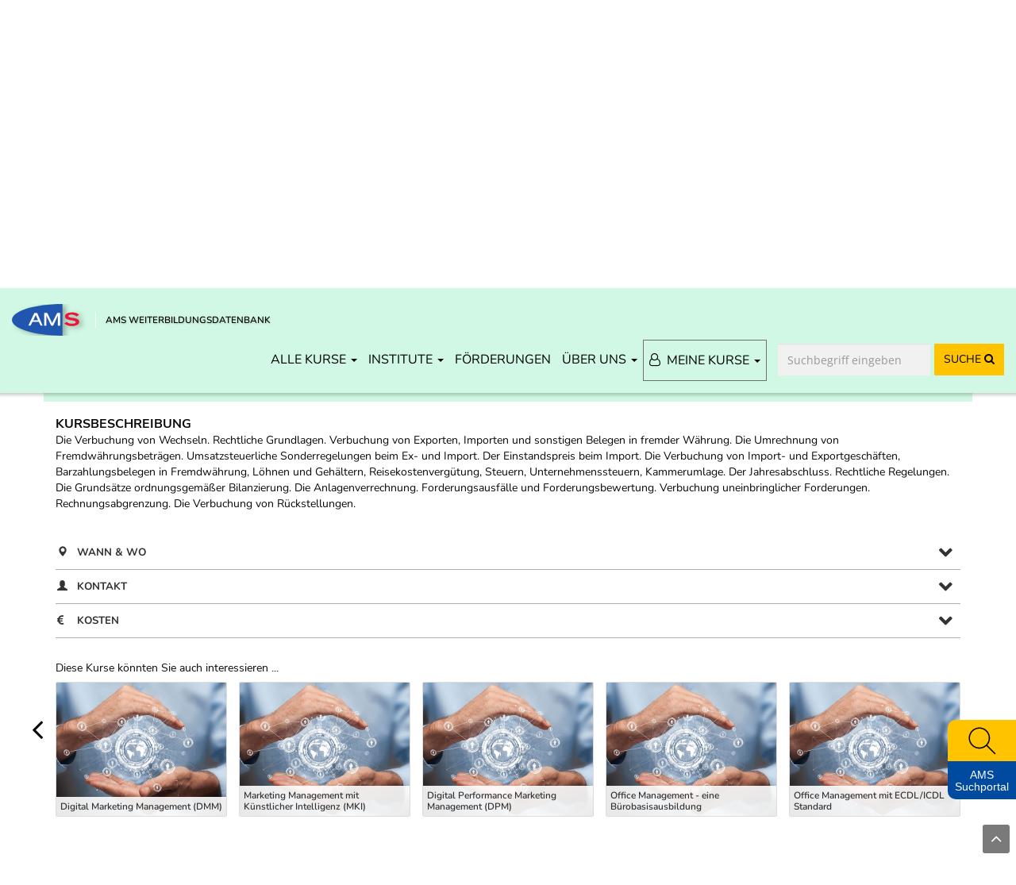

--- FILE ---
content_type: text/html; charset=UTF-8
request_url: https://www.weiterbildungsdatenbank.at/seminar/15857689/
body_size: 31200
content:
<!DOCTYPE html>
<html lang="de">
    <head>
        <meta charset="UTF-8" />
        <meta name="viewport" content="width=device-width, initial-scale=1">
        <meta name="description" content="            „Buchhaltung 2“ Informationen zu Kosten, Kursinhalten, wann und wo die Weiterbildung stattfindet.
    " />
        <meta name="keywords" content="berufliche Weiterbildung, Weiterbildungskurs, Weiterbildungsseminar, Lehrgang, Umschulung, Erwachsenenbildung, Fortbildung, Ausbildung, Förderung, AMS-Kurse, Kurskosten, Kursbeschreibung" />
        <title>            Buchhaltung 2 - AMS Weiterbildungsdatenbank
    </title>
        <meta property="og:site_name" content="AMS Weiterbildungsdatenbank" />
        <meta property="og:title" content="            Buchhaltung 2 - AMS Weiterbildungsdatenbank
    " />
        <meta property="og:url" content="https://www.weiterbildungsdatenbank.at/seminar/15857689/" />
        <meta property="og:image" content="https://www.weiterbildungsdatenbank.at/img/social/WBDB_Social.png" />
        <meta property="og:description" content="            „Buchhaltung 2“ Informationen zu Kosten, Kursinhalten, wann und wo die Weiterbildung stattfindet.
    " />
                        <link rel="stylesheet" href="//cdn.braintrust.at/libs/fontawesome/5.15.4/css/all.min.css">
                            <link rel="stylesheet" href="//cdn.braintrust.at/libs/bootstrap-select/1.13.18/css/bootstrap-select.min.css">
<link rel="stylesheet" href="//cdn.braintrust.at/libs/jquery-ui/1.13.1/jquery-ui.min.css">
<link rel="stylesheet" href="//cdn.braintrust.at/libs/bootstrap/3.4.1/css/bootstrap.min.css">
<link rel="stylesheet" href="//cdn.braintrust.at/libs/fontawesome/4.7.0/css/font-awesome.min.css">
<link rel="stylesheet" href="//cdn.braintrust.at/libs/datatables/1.13.11/css/dataTables.bootstrap.min.css"/>
<link rel="stylesheet" href="//cdn.braintrust.at/libs/datatables/responsive/2.4.1/css/responsive.dataTables.min.css"/>                                    <link rel="preconnect" href="https://cdn.braintrust.at" crossorigin>
            <link href="//cdn.braintrust.at/libs/select2/4.0.13/css/select2.min.css" rel="stylesheet"/>
            <link href="//cdn.braintrust.at/libs/select2-bootstrap-theme/0.1.0-beta.10/select2-bootstrap.min.css" rel="stylesheet"/>
            <link href="//cdn.braintrust.at/libs/bootstrap-datepicker/1.10.0/css/bootstrap-datepicker.min.css" rel="stylesheet"/>

            <link href="/css/base.css?v1.0.14" rel="stylesheet" />
            <link href="/css/navigation.css?v1.0.14" rel="stylesheet" />
            <link href="/css/recherche_tool.css?v1.0.14" rel="stylesheet"/>
            <link href="/css/popup_overlay.css?v1.0.14" rel="stylesheet" />
            <link href="/css/nav-from-kk.css?v1.0.14" rel="stylesheet">
            <link href="/css/autocomplete.css?v1.0.14" rel="stylesheet">
            <link href="/css/side-widget.css?v1.0.14" rel="stylesheet">
            <link href="/css/search.css?v1.0.14" rel="stylesheet" />
            <link rel="stylesheet" type="text/css" href="//cdn.braintrust.at/libs/nouislider/15.6.1/nouislider.min.css"/>
            <link rel="stylesheet" href="/css/weiterbildungsassistent.css?v1.0.14" />
            <link rel="stylesheet" href="/css/four-cards.css?v1.0.14" />
            <link rel="stylesheet" href="/css/breadcrumbs.css?v1.0.14">
            <link rel="stylesheet" href="/css/custom-cookie-style.min.css?v1.0.14" />
                        
            
            <link rel="shortcut icon" type="image/x-icon" href="/_icons/favicon.ico">
            <link rel="icon" type="image/x-icon" href="/_icons/favicon.ico">
            <link rel="icon" type="image/gif" href="/_icons/favicon.gif">
            <link rel="icon" type="image/png" href="/_icons/favicon.png">
            <link rel="apple-touch-icon" href="/_icons/apple-touch-icon.png">
            <link rel="apple-touch-icon" href="/_icons/apple-touch-icon-57x57.png" sizes="57x57">
            <link rel="apple-touch-icon" href="/_icons/apple-touch-icon-60x60.png" sizes="60x60">
            <link rel="apple-touch-icon" href="/_icons/apple-touch-icon-72x72.png" sizes="72x72">
            <link rel="apple-touch-icon" href="/_icons/apple-touch-icon-76x76.png" sizes="76x76">
            <link rel="apple-touch-icon" href="/_icons/apple-touch-icon-114x114.png" sizes="114x114">
            <link rel="apple-touch-icon" href="/_icons/apple-touch-icon-120x120.png" sizes="120x120">
            <link rel="apple-touch-icon" href="/_icons/apple-touch-icon-128x128.png" sizes="128x128">
            <link rel="apple-touch-icon" href="/_icons/apple-touch-icon-144x144.png" sizes="144x144">
            <link rel="apple-touch-icon" href="/_icons/apple-touch-icon-152x152.png" sizes="152x152">
            <link rel="apple-touch-icon" href="/_icons/apple-touch-icon-180x180.png" sizes="180x180">
            <link rel="apple-touch-icon" href="/_icons/apple-touch-icon-precomposed.png">
            <link rel="icon" type="image/png" href="/_icons/favicon-16x16.png" sizes="16x16">
            <link rel="icon" type="image/png" href="/_icons/favicon-32x32.png" sizes="32x32">
            <link rel="icon" type="image/png" href="/_icons/favicon-96x96.png" sizes="96x96">
            <link rel="icon" type="image/png" href="/_icons/favicon-160x160.png" sizes="160x160">
            <link rel="icon" type="image/png" href="/_icons/favicon-192x192.png" sizes="192x192">
            <link rel="icon" type="image/png" href="/_icons/favicon-196x196.png" sizes="196x196">
            <meta name="msapplication-TileImage" content="/_icons/win8-tile-144x144.png">
            <meta name="msapplication-TileColor" content="#ffffff">
            <meta name="msapplication-navbutton-color" content="#ffffff">
            <meta name="msapplication-square70x70logo" content="/_icons/win8-tile-70x70.png">
            <meta name="msapplication-square144x144logo" content="/_icons/win8-tile-144x144.png">
            <meta name="msapplication-square150x150logo" content="/_icons/win8-tile-150x150.png">
            <meta name="msapplication-wide310x150logo" content="/_icons/win8-tile-310x150.png">
            <meta name="msapplication-square310x310logo" content="/_icons/win8-tile-310x310.png">
            <script src="//cdn.braintrust.at/libs/bt-cookieconsent/1.4.1/bt-cookie-consent.min.js" type="text/javascript"></script>
            <script src="//cdn.braintrust.at/libs/jquery/jquery-3.7.1.min.js" type="text/javascript"></script>
            <script src="//cdn.braintrust.at/libs/jquery-ui/1.13.1/jquery-ui.min.js" type="text/javascript"></script>
            <script src="//cdn.braintrust.at/libs/bootstrap/3.4.1/js/bootstrap.min.js" type="text/javascript"></script>
            <script src="//cdn.braintrust.at/libs/html5shiv/3.7.2/html5shiv.min.js" type="text/javascript"></script>
            <script src="//cdn.braintrust.at/libs/respondjs/respond-1.4.2.min.js" type="text/javascript"></script>
            <script src="//cdn.braintrust.at/libs/bootstrap-datepicker/1.10.0/js/bootstrap-datepicker.min.js" type="text/javascript"></script>
            <link rel="preconnect" href="https://cdn.braintrust.at" crossorigin>
            <link rel="stylesheet" href="https://cdn.braintrust.at/fonts/css/Open%20Sans.css">
            <link rel="stylesheet" href="https://cdn.braintrust.at/fonts/css/Poppins.css">
            <link rel="stylesheet" href="https://cdn.braintrust.at/fonts/css/Inter.css">
            <link rel="stylesheet" href="https://cdn.braintrust.at/fonts/css/Nunito.css">
            <link rel="stylesheet" href="https://cdn.braintrust.at/fonts/css/Nunito%20Sans.css">
            <link rel="stylesheet" href="https://cdn.braintrust.at/fonts/css/Poppins.css">

            <script type="text/javascript" src="//cdn.braintrust.at/libs/datatables/1.13.11/js/jquery.dataTables.min.js"></script>
            <script type="text/javascript" src="//cdn.braintrust.at/libs/datatables/1.13.11/js/dataTables.bootstrap.min.js"></script>
            <script type="text/javascript" src="//cdn.braintrust.at/libs/datatables/responsive/2.4.1/js/dataTables.responsive.min.js"></script>
            <script src="https://www.karrierekompass.at/widget/widget_float.min.js" defer="defer"></script>             <script type="text/javascript" src="/js/side-widget.js?v1.0.14" defer="defer"></script>
            <script type="text/javascript" src="/js/popup_overlay.js?v1.0.14" defer="defer"></script>
            <script type="text/javascript" src="/js/autocomplete.js?v1.0.14" defer="defer"></script>
            <script type="text/javascript" src="//cdn.braintrust.at/libs/nouislider/15.6.1/nouislider.min.js"></script>
            <script type="text/javascript" src="/js/wNumb.min.js?v1.0.14"></script>
            <script src="https://cdn.braintrust.at/libs/rellax/1.12.1/rellax.min.js"></script>
            <script src="//cdn.braintrust.at/libs/select2/4.0.13/js/select2.min.js"></script>
            <script src="//cdn.braintrust.at/libs/bootstrap-select/1.13.18/js/bootstrap-select.min.js"></script>
            <script>
                var kosten_von = "";
                var kosten_bis = "";
                var costSlider;

                $(document).ready(function () {
                    $("a[href='#top']").click(function() {
                        $("html, body").animate({ scrollTop: 0 }, "slow");
                        return false;
                    });

                    costSlider = document.getElementById('slider-cost-search');
                    var kostenVon = document.getElementById('kosten_von');
                    var kostenBis = document.getElementById('kosten_bis');
                    var inputs = [kostenVon, kostenBis];

                    // Cost-slider
                    if (costSlider) {
                        noUiSlider.create(costSlider, {
                            start: [
                                                                0
                                                                ,
                                                                70000
                                                            ],
                            steps: 100,
                            connect: true,
                            tooltips: [wNumb({
                                prefix: '&euro; ',
                                thousand: '.',
                                decimals: 2,
                                suffix: ',-'
                            }), wNumb({prefix: '&euro; ', thousand: '.', decimals: 2, suffix: ',-'})],
                            range: {
                                'min': 0,
                                '10%': [  100],
                                '20%': [  500],
                                '60%': [  3000],
                                '90%': [  6000],
                                'max': 70000,
                            },
                            handleAttributes: [
                                {'aria-label': 'Kosten Minimum'},
                                {'aria-label': 'Kosten Maximum'},
                            ],
                        });
                    }

                    $(".input-slides").on("change", function() {
                        console.clear()
                        if ($("[name=price_category]:checked")) {
                            $('.input-slides').each()
                        }
                    })

                    document.getElementById('price_category_alle').onclick = function() {
                        costSlider.noUiSlider.set([0, 70000]);
                    }
                    document.getElementById('price_category_100').onclick = function() {
                        costSlider.noUiSlider.set([0, 100]);
                    }
                    document.getElementById('price_category_500').onclick = function() {
                        costSlider.noUiSlider.set([100, 500]);
                    }
                    document.getElementById('price_category_1500').onclick = function() {
                        costSlider.noUiSlider.set([500, 1500]);
                    }
                    document.getElementById('price_category_3000').onclick = function() {
                        costSlider.noUiSlider.set([1500, 3000]);
                    }
                    document.getElementById('price_category_6000').onclick = function() {
                        costSlider.noUiSlider.set([3000, 6000]);
                    }
                    document.getElementById('price_category_ab6000').onclick = function() {
                        costSlider.noUiSlider.set([6000, 70000]);
                    }
                    costSlider.noUiSlider.on('update', function (values, handle) {
                        kosten_von = values[0];
                        kosten_bis = values[1];
                        inputs[handle].value = values[handle];
                    });

                    $(window).scroll(function (event) {
                        let distanceFromTop = $(window).scrollTop();

                        if (distanceFromTop  > 50) {
                            $('.navbar-custom').show();
                        }

                        if (distanceFromTop === 0) {
                            $('.navbar-custom').hide();
                        }
                    });

                });

                // CookieBanner
                btCookieConsent.init({
                    websiteName: "ams-weiterbildungskompass",
                    privacyUrl: "/datenschutz",
                    categories: {
                        required: {
                            inUse: true,
                            required: true,
                            services: [],
                        },
                        analytic: {
                            inUse: true,
                            required: false,
                            services: [
                                'matomo'
                            ],
                        },
                    },
                    debug: false,
                    saveAndCloseButton: true,
                    dialogePosition: 'middle',
                    backsiteCoverColor: 'rgba(0, 0, 0, 0.7)',
                    primaryColor: '#1D4777',
                    borderRadius: '5px',
                    websiteLogoLocation: "/img/ams_logo_small.png?v1.0.14",
                    customCategoryCollapseIcon: false,
                    language: 'de',
                    lang: {
                        de: {
                            allow: 'Ja',
                            deny: 'Nein',
                            allowAll: 'Einverstanden',
                            allowOnlyRequired: 'Nicht einverstanden',
                            title: 'Sind Sie damit einverstanden, dass wir anonymisiert Ihr Surfverhalten zur Verbesserung aufzeichnen?',
                            dialogeMessage: 'Diese Webseite verwendet Cookies um Ihnen das bestmögliche Surferlebnis zu ermöglichen. '+
                                'Um auch weiterhin unseren Webauftritt besser zu gestalten, analysieren wir anonymisiert das Surfverhalten unserer Nutzer und Nutzerinnen. ' +
                                'Sie können dies jederzeit in den Cookie-Einstellungen in der Datenschutzerklärung anpassen.<br><br>'+
                                                       'Weitere Details zu den Cookies sowie nähere Informationen zu Ihren Rechten als BenutzerIn finden Sie in der <a href="/datenschutz#cookie-einstellungen">Datenschutzbestimmung</a>. \n',

                            categories: {
                                required: {
                                    details: 'Diese Cookies sind für das Funktionieren der Website erforderlich und können daher nicht deaktiviert werden. Sie können jedoch Ihren Browser so einstellen, dass er diese Cookies blockiert oder Sie benachrichtigt, aber einige Teile der Website werden dann nicht mehr vollständig funktionieren. Diese Cookies werden ausschließlich von uns verwendet und sind deshalb sogenannte First Party Cookies. Diese Cookies speichern keine personenbezogenen Daten.'
                                },
                                analytic: {
                                    title: 'Anonyme Statistiken',
                                    details: 'Mit Ihrer Zustimmung werden Cookies für die anonymisierte Analyse des Surfverhaltens auf dieser Webseite verwendet. Hierbei kommt das Statistiktool Matomo zum Einsatz. Die notwendige Beobachtung und Webanalytik für diese Website von uns selbst durchgeführt. <strong>Dabei werden keine personenbezogenen Daten ausgewertet</strong>.'
                                }
                            },
                            services: {
                                matomo: {
                                    title: '',
                                    details: ''
                                },
                            }

                        },
                    },
                });
                $(document).ready(function () {
                    $("a[href='#top']").click(function () {
                        $("html, body").animate({scrollTop: 0}, "slow");
                        return false;
                    });
                    // $("#sticky-header-mobile").sticky({topSpacing: 0});
                    // $("#navigation .navbar").sticky({ topSpacing: 0, zIndex: 3 });

                    // Translation for datepicker
                    $.fn.datepicker.dates['de'] = {
                        days: ["Sonntag", "Montag", "Dienstag", "Mittwoch", "Donnerstag", "Freitag", "Samstag"],
                        daysShort: ["Son", "Mon", "Die", "Mit", "Don", "Fre", "Sam"],
                        daysMin: ["So", "Mo", "Di", "Mi", "Do", "Fr", "Sa"],
                        months: ["Jänner", "Februar", "März", "April", "Mai", "Juni", "Juli", "August", "September", "Oktober", "November", "Dezember"],
                        monthsShort: ["Jän", "Feb", "Mär", "Apr", "Mai", "Jun", "Jul", "Aug", "Sep", "Okt", "Nov", "Dez"],
                        today: "Heute",
                        clear: "Löschen",
                        format: "dd.mm.yyyy",
                        titleFormat: "MM yyyy", /* Leverages same syntax as 'format' */
                        weekStart: 1
                    };

                    var container = $('.search-block form').length>0 ? $('.search-block form').parent() : "body";
                    var defaultOptions = {
                        format: 'dd.mm.yyyy',
                        todayHighlight: true,
                        weekStart: 1,
                        language: 'de',
                        startDate: new Date(),
                        container: container,
                        orientation: "bottom left"
                    };

                    $("#datum_von, #datum_bis").datepicker(defaultOptions);

                    $("#datum_von").datepicker()
                        .change(function ()
                        {
                            // disable dates (min-date) for toDate datepicker
                            fromDate = $(this).datepicker('getDate');
                            dateMin = new Date(fromDate.getTime());
                            dateMin.setDate(dateMin.getDate());

                            var newOptions = defaultOptions;
                            newOptions.startDate = dateMin;

                            // fix: correction of toDate if fromDate is greater
                            var toDate = $("#datum_bis").datepicker('getDate');
                            if (toDate != null && fromDate > toDate) {
                                var newToDate = $.datepicker.formatDate("dd.mm.yy", fromDate);
                                $("#datum_bis").val(newToDate);
                            }

                            $("#datum_bis").datepicker("destroy");
                            $("#datum_bis").datepicker(newOptions);
                        });

                    /* START: Recherche-Tool */
                    var jobSearchForm = $('form.job-search-form');
                    // var jobSearchBoxInStartpage = $('.job-search-form.in-startpage .js-example-placeholder-single');
                    var jobSearchBox = $('.job-search-form .js-example-placeholder-single');

                    // Select2 Box config
                    var allowClear = false;
                    var noResultText = "keinen Beruf mit dieser Bezeichung gefunden";
                    var placeholderText = "Wählen Sie hier einen Beruf";
                    var allJobs = [{"id":"3d-designerin","text":"3D-DesignerIn"},{"id":"animateurin","text":"AnimateurIn"},{"id":"animationsdesignerin","text":"AnimationsdesignerIn"},{"id":"anlagentechnikerin","text":"AnlagentechnikerIn"},{"id":"anwendungsentwicklerin","text":"AnwendungsentwicklerIn"},{"id":"apothekerin","text":"ApothekerIn"},{"id":"architektin","text":"ArchitektIn"},{"id":"arzt-aerztin-fuer-allgemeinmedizin","text":"Arzt\/\u00c4rztin f\u00fcr Allgemeinmedizin"},{"id":"assistentin-fuer-biochemie-und-biotechnologie","text":"AssistentIn f\u00fcr Biochemie und Biotechnologie"},{"id":"augenoptikerin","text":"AugenoptikerIn"},{"id":"automatisierungstechnikerin","text":"AutomatisierungstechnikerIn"},{"id":"badewaerterin","text":"Badew\u00e4rterIn"},{"id":"bahnhelferin","text":"BahnhelferIn"},{"id":"bankkaufmann-frau","text":"Bankkaufmann\/-frau"},{"id":"barkeeperin","text":"BarkeeperIn"},{"id":"bauleiterin-oeko-baumeisterin","text":"BauleiterIn; \u00d6ko-BaumeisterIn"},{"id":"baupolierin","text":"BaupolierIn"},{"id":"bauspenglerin","text":"BauspenglerIn"},{"id":"bautechnikerin-hochbau-tiefbautechnikerin","text":"BautechnikerIn (Hochbau-, TiefbautechnikerIn)"},{"id":"bautechnischer-zeichnerin","text":"BautechnischeR ZeichnerIn"},{"id":"beamter-im-kriminaldienst-wachebeamter-im-kriminaldienst","text":"BeamteR im Kriminaldienst (WachebeamteR im Kriminaldienst)"},{"id":"bekleidungsgestalterin-lehrberuf-mit-hauptmodulen-damenbekleidung-herrenbekleidung-kuerschnerin-und-saecklerin-modistin-und-hutmacherin-waeschewarenerzeugung","text":"BekleidungsgestalterIn (Lehrberuf mit Hauptmodulen: Damenbekleidung, Herrenbekleidung, K\u00fcrschnerIn und S\u00e4cklerIn, ModistIn und HutmacherIn, W\u00e4schewarenerzeugung)"},{"id":"berg-und-schifuehrerin","text":"Berg- und Schif\u00fchrerIn"},{"id":"berufs-und-bildungsberaterin","text":"Berufs- und BildungsberaterIn"},{"id":"berufsfeuerwehrmann-frau","text":"Berufsfeuerwehrmann\/-frau"},{"id":"berufsfotografin","text":"BerufsfotografIn"},{"id":"berufskraftfahrerin-fuer-die-personenbefoerderung","text":"BerufskraftfahrerIn f\u00fcr die Personenbef\u00f6rderung"},{"id":"berufskraftfahrerin-in-der-gueterbefoerderung","text":"BerufskraftfahrerIn in der G\u00fcterbef\u00f6rderung"},{"id":"beschriftungsdesignerin-und-werbetechnikerin","text":"BeschriftungsdesignerIn und WerbetechnikerIn"},{"id":"betonfertigungstechnikerin","text":"BetonfertigungstechnikerIn"},{"id":"betriebslogistikkaufmann-frau","text":"Betriebslogistikkaufmann\/-frau"},{"id":"betriebswirtin","text":"BetriebswirtIn"},{"id":"binnenschifferin","text":"BinnenschifferIn"},{"id":"biochemikerin","text":"BiochemikerIn"},{"id":"biomedizinischer-analytikerin","text":"BiomedizinischeR AnalytikerIn"},{"id":"biotechnologe-technologin","text":"Biotechnologe\/-technologin"},{"id":"bodenlegerin","text":"BodenlegerIn"},{"id":"bodyguard-leibwaechterin-personenschuetzerin","text":"Bodyguard (Leibw\u00e4chterIn, Personensch\u00fctzerIn)"},{"id":"boersenhaendlerin","text":"B\u00f6rsenh\u00e4ndlerIn"},{"id":"bote-botin","text":"Bote\/Botin"},{"id":"buch-und-medienwirtschafterin","text":"Buch- und MedienwirtschafterIn"},{"id":"buchbinderin","text":"BuchbinderIn"},{"id":"buffet-und-schankkraft","text":"Buffet- und Schankkraft"},{"id":"bueglerin","text":"B\u00fcglerIn"},{"id":"buerokaufmann-frau","text":"B\u00fcrokaufmann\/-frau"},{"id":"call-center-mitarbeiterin","text":"Call-Center-MitarbeiterIn"},{"id":"category-managerin-im-handel","text":"Category-ManagerIn im Handel"},{"id":"caterer-m-w","text":"Caterer (m\/w)"},{"id":"chemiehilfskraft","text":"Chemiehilfskraft"},{"id":"chemielabortechnikerin","text":"ChemielabortechnikerIn"},{"id":"chemieverfahrenstechnikerin","text":"ChemieverfahrenstechnikerIn"},{"id":"chemikerin","text":"ChemikerIn"},{"id":"chemotechnikerin","text":"ChemotechnikerIn"},{"id":"chirurgieinstrumentenerzeugerin","text":"ChirurgieinstrumentenerzeugerIn"},{"id":"coach-m-w","text":"Coach (m\/w)"},{"id":"computergrafikerin","text":"ComputergrafikerIn"},{"id":"content-managerin","text":"Content-ManagerIn"},{"id":"controllerin","text":"ControllerIn"},{"id":"croupier-croupiere","text":"Croupier\/Croupi\u00e8re"},{"id":"customer-relationship-managerin","text":"Customer-Relationship-ManagerIn"},{"id":"dachdeckerin","text":"DachdeckerIn"},{"id":"data-warehouse-managerin","text":"Data-Warehouse-ManagerIn"},{"id":"datenbankadministratorin","text":"DatenbankadministratorIn"},{"id":"datenbankentwicklerin","text":"DatenbankentwicklerIn"},{"id":"datenkonvertierungsspezialistin","text":"DatenkonvertierungsspezialistIn"},{"id":"datensicherheitsexperte-expertin","text":"Datensicherheitsexperte\/-expertin"},{"id":"detektivin","text":"DetektivIn"},{"id":"diaetologe-diaetologin","text":"Di\u00e4tologe\/Di\u00e4tologin"},{"id":"dipl-gesundheits-und-krankenpflegerin","text":"Dipl. Gesundheits- und KrankenpflegerIn"},{"id":"dipl-kinderkrankenpflegerin","text":"Dipl. KinderkrankenpflegerIn"},{"id":"dipl-medizinischer-fachassistentin","text":"Dipl. medizinischeR FachassistentIn"},{"id":"dipl-psychiatrischer-gesundheits-und-krankenpflegerin","text":"Dipl. psychiatrischeR Gesundheits- und KrankenpflegerIn"},{"id":"drechslerin","text":"DrechslerIn"},{"id":"drogistin","text":"DrogistIn"},{"id":"drucktechnikerin","text":"DrucktechnikerIn"},{"id":"druckvorstufentechnikerin","text":"DruckvorstufentechnikerIn"},{"id":"e-business-managerin","text":"E-Business-ManagerIn"},{"id":"edv-kaufmann-frau","text":"EDV-Kaufmann\/-frau"},{"id":"edv-trainerin","text":"EDV-TrainerIn"},{"id":"einkaeuferin","text":"Eink\u00e4uferIn"},{"id":"einzelhandelskaufmann-frau","text":"Einzelhandelskaufmann\/-frau"},{"id":"elekrotechnikerin-hauptmodul-anlagen-und-betriebstechnik","text":"ElekrotechnikerIn, Hauptmodul Anlagen- und Betriebstechnik"},{"id":"elekrotechnikerin-hauptmodul-automatisierungs-und-prozessleittechnik","text":"ElekrotechnikerIn, Hauptmodul Automatisierungs- und Prozessleittechnik"},{"id":"elekrotechnikerin-hauptmodul-elektro-und-gebaeudetechnik","text":"ElekrotechnikerIn, Hauptmodul Elektro- und Geb\u00e4udetechnik"},{"id":"elekrotechnikerin-hauptmodul-energietechnik","text":"ElekrotechnikerIn, Hauptmodul Energietechnik"},{"id":"elektroantriebstechnikerin","text":"ElektroantriebstechnikerIn"},{"id":"elektrobetriebstechnikerin","text":"ElektrobetriebstechnikerIn"},{"id":"elektroenergietechnikerin","text":"ElektroenergietechnikerIn"},{"id":"elektromaschinentechnikerin","text":"ElektromaschinentechnikerIn"},{"id":"elektronikerin","text":"ElektronikerIn"},{"id":"elektronikerin-hauptmodul-angewandte-elektronik","text":"ElektronikerIn, Hauptmodul Angewandte Elektronik"},{"id":"elektronikerin-hauptmodul-informations-und-telekommunikationstechnik","text":"ElektronikerIn, Hauptmodul Informations- und Telekommunikationstechnik"},{"id":"elektronikerin-hauptmodul-kommunikationstechnik","text":"ElektronikerIn, Hauptmodul Kommunikationstechnik"},{"id":"elektronikerin-hauptmodul-mikrotechnik","text":"ElektronikerIn, Hauptmodul Mikrotechnik"},{"id":"elektrotechnikingenieurin","text":"ElektrotechnikingenieurIn"},{"id":"elementarpaedagoge-paedagogin","text":"Elementarp\u00e4dagoge\/-p\u00e4dagogin"},{"id":"entsorgung-und-recyclingfachmann-frau-abfall-abwasser","text":"Entsorgung- und Recyclingfachmann\/-frau (-Abfall, -Abwasser)"},{"id":"ergotherapeutin","text":"ErgotherapeutIn"},{"id":"etagenleiterin","text":"EtagenleiterIn"},{"id":"facharbeiterin-fuer-biomasse-und-bioenergie-ausbildungsversuch","text":"FacharbeiterIn f\u00fcr Biomasse und Bioenergie (Ausbildungsversuch)"},{"id":"facharbeiterin-in-der-landwirtschaft","text":"FacharbeiterIn in der Landwirtschaft"},{"id":"fahrdienstleiterin","text":"FahrdienstleiterIn"},{"id":"fahrschul-und-fahrlehrerin","text":"Fahrschul- und FahrlehrerIn"},{"id":"fahrzeugverkaeuferin","text":"Fahrzeugverk\u00e4uferIn"},{"id":"farb-und-lacktechnikerin","text":"Farb- und LacktechnikerIn"},{"id":"feinoptikerin","text":"FeinoptikerIn"},{"id":"fensterputzerin","text":"FensterputzerIn"},{"id":"fertigteilhausbauerin","text":"FertigteilhausbauerIn"},{"id":"finanz-und-anlageberaterin","text":"Finanz- und AnlageberaterIn"},{"id":"finanz-und-rechnungswesenassistentin","text":"Finanz- und RechnungswesenassistentIn"},{"id":"fingernageldesignerin","text":"FingernageldesignerIn"},{"id":"fischereifacharbeiterin","text":"FischereifacharbeiterIn"},{"id":"fitnessbetreuerin","text":"FitnessbetreuerIn"},{"id":"floristin","text":"FloristIn"},{"id":"flugbegleiterin","text":"FlugbegleiterIn"},{"id":"flughafenarbeiterin","text":"FlughafenarbeiterIn"},{"id":"flughafenbodenpersonal-m-w","text":"Flughafenbodenpersonal (m\/w)"},{"id":"flugverkehrstechnikerin","text":"FlugverkehrstechnikerIn"},{"id":"flugwettertechnikerin","text":"FlugwettertechnikerIn"},{"id":"food-and-beverage-managerin","text":"Food-and-Beverage-ManagerIn"},{"id":"forschungs-und-entwicklungstechnikerin","text":"Forschungs- und EntwicklungstechnikerIn"},{"id":"forstarbeiterin","text":"ForstarbeiterIn"},{"id":"forstaufseherin","text":"ForstaufseherIn"},{"id":"forstwirtschafterin","text":"ForstwirtschafterIn"},{"id":"foto-und-multimediakaufmann-frau","text":"Foto- und Multimediakaufmann\/-frau"},{"id":"fotoredakteurin","text":"FotoredakteurIn"},{"id":"fraechterin","text":"Fr\u00e4chterIn"},{"id":"friseurin-und-perueckenmacherin","text":"FriseurIn und Per\u00fcckenmacherIn"},{"id":"fundraising-agentin","text":"Fundraising-AgentIn"},{"id":"funktechnikerin","text":"FunktechnikerIn"},{"id":"fusspflegerin","text":"Fu\u00dfpflegerIn"},{"id":"futtermittelherstellerin","text":"FuttermittelherstellerIn"},{"id":"garten-und-gruenflaechengestalterin","text":"Garten- und Gr\u00fcnfl\u00e4chengestalterIn"},{"id":"gartencenterkaufmann-frau","text":"Gartencenterkaufmann\/-frau"},{"id":"gaertnerfacharbeiterin","text":"G\u00e4rtnerfacharbeiterIn"},{"id":"gastgewerblicher-kassierin","text":"GastgewerblicheR KassierIn"},{"id":"gebaeudetechnikerin","text":"Geb\u00e4udetechnikerIn"},{"id":"gebaeudetechnikerin-facility-managerin","text":"Geb\u00e4udetechnikerIn; Facility ManagerIn"},{"id":"gefluegelwirtschaftsfacharbeiterin","text":"Gefl\u00fcgelwirtschaftsfacharbeiterIn"},{"id":"geoinformationstechnikerin","text":"GeoinformationstechnikerIn"},{"id":"gerbereitechnikerin-und-praeparatorin","text":"GerbereitechnikerIn und Pr\u00e4paratorIn"},{"id":"gerbereitechnikerin-und-praeparatorin-1","text":"GerbereitechnikerIn und Pr\u00e4paratorIn"},{"id":"gesundheitsmanagerin","text":"GesundheitsmanagerIn"},{"id":"getreidemuellerin","text":"Getreidem\u00fcllerIn"},{"id":"gewerblicher-masseurin","text":"GewerblicheR MasseurIn"},{"id":"glaserin","text":"GlaserIn"},{"id":"grafik-designerin","text":"Grafik-DesignerIn"},{"id":"grosshandelskaufmann-frau","text":"Gro\u00dfhandelskaufmann\/-frau"},{"id":"handelsvertreterin","text":"HandelsvertreterIn"},{"id":"hardware-entwicklerin","text":"Hardware-EntwicklerIn"},{"id":"hausbesorgerin","text":"HausbesorgerIn"},{"id":"haushaelterin","text":"Haush\u00e4lterIn"},{"id":"haushaltshilfe","text":"Haushaltshilfe"},{"id":"hebamme-m-w","text":"Hebamme (m\/w)"},{"id":"heimhelferin","text":"HeimhelferIn"},{"id":"holztechnikerin","text":"HolztechnikerIn"},{"id":"hoergeraeteakustikerin","text":"H\u00f6rger\u00e4teakustikerIn"},{"id":"hotel-und-gastgewerbekaufmann-frau","text":"Hotel- und Gastgewerbekaufmann\/-frau"},{"id":"hotline-beraterin-edv","text":"Hotline-BeraterIn EDV"},{"id":"human-resource-managerin","text":"Human-Resource-ManagerIn"},{"id":"hundekosmetikerin","text":"HundekosmetikerIn"},{"id":"illustratorin","text":"IllustratorIn"},{"id":"immobilienkaufmann-frau-1","text":"Immobilienkaufmann\/-frau"},{"id":"immobilienkaufmann-frau","text":"Immobilienkaufmann\/-frau"},{"id":"industriekaufmann-frau","text":"Industriekaufmann\/-frau"},{"id":"industriereinigungskraft","text":"Industriereinigungskraft"},{"id":"informatikerin","text":"InformatikerIn"},{"id":"informationsdesignerin","text":"InformationsdesignerIn"},{"id":"informationstechnologe-technologin-informatik","text":"Informationstechnologe\/-technologin \u2013 Informatik"},{"id":"informationstechnologe-technologin-technik","text":"Informationstechnologe\/-technologin \u2013 Technik"},{"id":"installations-und-gebaeudetechnikerin-lehrberuf-mit-hauptmodulen-gas-und-sanitaertechnik-heizungstechnik-lueftungstechnik","text":"Installations- und Geb\u00e4udetechnikerIn; Lehrberuf mit Hauptmodulen Gas- und Sanit\u00e4rtechnik, Heizungstechnik, L\u00fcftungstechnik"},{"id":"isoliermonteurin","text":"IsoliermonteurIn"},{"id":"it-consultant-m-w","text":"IT-Consultant (m\/w)"},{"id":"it-managerin","text":"IT-ManagerIn"},{"id":"it-projektmanagerin","text":"IT-ProjektmanagerIn"},{"id":"it-qualitaetsmanagerin","text":"IT-Qualit\u00e4tsmanagerIn"},{"id":"it-spezialistin-fuer-internetanwendungen","text":"IT-SpezialistIn f\u00fcr Internetanwendungen"},{"id":"justizwachebeamter-beamtin","text":"Justizwachebeamter\/-beamtin"},{"id":"kaelteanlagentechnikerin","text":"K\u00e4lteanlagentechnikerIn"},{"id":"kanalraeumerin","text":"Kanalr\u00e4umerIn"},{"id":"karosseriebautechnikerin","text":"KarosseriebautechnikerIn"},{"id":"kartonagewarenerzeugerin","text":"KartonagewarenerzeugerIn"},{"id":"key-account-managerin","text":"Key-Account-ManagerIn"},{"id":"kinderbetreuerin","text":"KinderbetreuerIn"},{"id":"klinischer-und-gesundheitspsychologe-klinische-und-gesundheitspsychologin","text":"Klinischer und Gesundheitspsychologe, Klinische und Gesundheitspsychologin"},{"id":"koch-koechin","text":"Koch\/K\u00f6chin"},{"id":"kommunikationstechnikerin","text":"KommunikationstechnikerIn"},{"id":"konstrukteurin-elektroinstallationstechnik","text":"KonstrukteurIn \u2013 Elektroinstallationstechnik"},{"id":"konstrukteurin-maschinenbautechnik","text":"KonstrukteurIn \u2013 Maschinenbautechnik"},{"id":"konstrukteurin-metallbautechnik","text":"KonstrukteurIn \u2013 Metallbautechnik"},{"id":"konstrukteurin-stahlbautechnik","text":"KonstrukteurIn \u2013 Stahlbautechnik"},{"id":"konstrukteurin-werkzeugbautechnik","text":"KonstrukteurIn \u2013 Werkzeugbautechnik"},{"id":"konstrukteurin-schwerpunkt-elektroinstallationstechnik","text":"KonstrukteurIn, Schwerpunkt Elektroinstallationstechnik"},{"id":"kosmetikerin","text":"KosmetikerIn"},{"id":"kraftfahrzeugtechnikerin","text":"KraftfahrzeugtechnikerIn"},{"id":"kran-und-baumaschinenfuehrerin","text":"Kran- und Baumaschinenf\u00fchrerIn"},{"id":"kuechenchefin-chef-de-partie","text":"K\u00fcchenchefIn (Chef de Partie)"},{"id":"kuechenhilfskraft-m-w","text":"K\u00fcchenhilfskraft (m\/w)"},{"id":"kultur-und-eventmanagerin","text":"Kultur- und EventmanagerIn"},{"id":"kunstgrafikerin","text":"KunstgrafikerIn"},{"id":"kunststoffformgeberin","text":"KunststoffformgeberIn"},{"id":"kunststofftechnikerin","text":"KunststofftechnikerIn"},{"id":"laborassistentin-medizinisches-labor","text":"LaborassistentIn (medizinisches Labor)"},{"id":"labortechnikerin","text":"LabortechnikerIn"},{"id":"lackiertechnikerin","text":"LackiertechnikerIn"},{"id":"land-und-baumaschinentechnikerin-baumaschinen","text":"Land- und BaumaschinentechnikerIn, Baumaschinen"},{"id":"land-und-baumaschinentechnikerin-landmaschinen","text":"Land- und BaumaschinentechnikerIn, Landmaschinen"},{"id":"landwirtschaftliche-hilfskraft-m-w","text":"Landwirtschaftliche Hilfskraft (m\/w)"},{"id":"landwirtschaftstechnikerin","text":"LandwirtschaftstechnikerIn"},{"id":"lebens-und-sozialberaterin","text":"Lebens- und SozialberaterIn"},{"id":"lebensmittelchemikerin","text":"LebensmittelchemikerIn"},{"id":"lebensmittelverkaeuferin","text":"Lebensmittelverk\u00e4uferIn"},{"id":"lederverarbeiterin","text":"LederverarbeiterIn"},{"id":"lehrerin-fuer-die-primarstufe","text":"LehrerIn f\u00fcr die Primarstufe"},{"id":"lehrerin-fuer-die-sekundarstufe-i","text":"LehrerIn f\u00fcr die Sekundarstufe I"},{"id":"lehrerin-fuer-die-sekundarstufe-ii","text":"LehrerIn f\u00fcr die Sekundarstufe II"},{"id":"logopaede-logopaedin","text":"Logop\u00e4de\/Logop\u00e4din"},{"id":"luftfahrzeugtechnikerin","text":"LuftfahrzeugtechnikerIn"},{"id":"malerin-und-beschichtungstechnikerin","text":"MalerIn und BeschichtungstechnikerIn"},{"id":"marketingassistentin","text":"MarketingassistentIn"},{"id":"marketingmanagerin","text":"MarketingmanagerIn"},{"id":"maschinenbautechnikerin","text":"MaschinenbautechnikerIn"},{"id":"maschineneinrichterin","text":"MaschineneinrichterIn"},{"id":"maurerin","text":"MaurerIn"},{"id":"mechatronik-hauptmodul-buero-und-edv-systemtechnik","text":"Mechatronik - Hauptmodul B\u00fcro- und EDV-Systemtechnik"},{"id":"mechatronikerin-alternative-antriebstechnik","text":"MechatronikerIn \u2013 Alternative Antriebstechnik"},{"id":"mechatronikerin-automatisierungstechnik","text":"MechatronikerIn \u2013 Automatisierungstechnik"},{"id":"mechatronikerin-buero-und-edv-systemtechnik","text":"MechatronikerIn \u2013 B\u00fcro- und EDV-Systemtechnik"},{"id":"mechatronikerin-elektromaschinentechnik","text":"MechatronikerIn \u2013 Elektromaschinentechnik"},{"id":"mechatronikerin-fertigungstechnik","text":"MechatronikerIn \u2013 Fertigungstechnik"},{"id":"mechatronikerin-medizingeraetetechnik","text":"MechatronikerIn \u2013 Medizinger\u00e4tetechnik"},{"id":"mechatronikerin-hauptmodul-alternative-antriebstechnik","text":"MechatronikerIn, Hauptmodul Alternative Antriebstechnik"},{"id":"mechatronikerin-hauptmodul-automatisierungstechnik","text":"MechatronikerIn, Hauptmodul Automatisierungstechnik"},{"id":"mechatronikerin-hauptmodul-elektromaschinentechnik","text":"MechatronikerIn, Hauptmodul Elektromaschinentechnik"},{"id":"mechatronikerin-hauptmodul-fertigungstechnik","text":"MechatronikerIn, Hauptmodul Fertigungstechnik"},{"id":"mechatronikerin-hauptmodul-medizingeraetetechnik","text":"MechatronikerIn, Hauptmodul Medizinger\u00e4tetechnik"},{"id":"mediendidaktikerin","text":"MediendidaktikerIn"},{"id":"medienfachmann-frau-marktkommunikation-und-werbung","text":"Medienfachmann\/-frau - Marktkommunikation und Werbung"},{"id":"medienfachmann-frau-mediendesign","text":"Medienfachmann\/-frau - Mediendesign"},{"id":"medienfachmann-frau-medientechnik","text":"Medienfachmann\/-frau - Medientechnik"},{"id":"medientechnikerin","text":"MedientechnikerIn"},{"id":"medizinischer-masseurin","text":"MedizinischeR MasseurIn"},{"id":"medizintechnikerin","text":"MedizintechnikerIn"},{"id":"medizintechnikerin-1","text":"MedizintechnikerIn"},{"id":"mess-und-regeltechnikerin","text":"Mess- und RegeltechnikerIn"},{"id":"metallbearbeiterin","text":"MetallbearbeiterIn"},{"id":"metalldesignerin","text":"MetalldesignerIn"},{"id":"metalltechnikerin-maschinenbautechnik","text":"MetalltechnikerIn \u2013 Maschinenbautechnik"},{"id":"metalltechnikerin-metallbau-und-blechtechnik","text":"MetalltechnikerIn \u2013 Metallbau- und Blechtechnik"},{"id":"metalltechnikerin-schmiedetechnik","text":"MetalltechnikerIn \u2013 Schmiedetechnik"},{"id":"metalltechnikerin-schweisstechnik","text":"MetalltechnikerIn \u2013 Schwei\u00dftechnik"},{"id":"metalltechnikerin-stahlbautechnik","text":"MetalltechnikerIn \u2013 Stahlbautechnik"},{"id":"metalltechnikerin-werkzeugbautechnikerin","text":"MetalltechnikerIn \u2013 WerkzeugbautechnikerIn"},{"id":"metalltechnikerin-zerspanungstechnik","text":"MetalltechnikerIn \u2013 Zerspanungstechnik"},{"id":"metallurgin-und-umformtechnikerin","text":"MetallurgIn und UmformtechnikerIn"},{"id":"mikroelektronikerin","text":"MikroelektronikerIn"},{"id":"mikrotechnikerin","text":"MikrotechnikerIn"},{"id":"mobilitaetsberaterin","text":"Mobilit\u00e4tsberaterIn"},{"id":"mobilitaetsservicekaufmann-frau","text":"Mobilit\u00e4tsservicekaufmann\/-frau"},{"id":"modedesignerin","text":"ModedesignerIn"},{"id":"molekularbiologe-biologin","text":"Molekularbiologe\/-biologin"},{"id":"molkerei-und-kaesefachkraft-m-w","text":"Molkerei- und K\u00e4sefachkraft (m\/w)"},{"id":"muellauflegerin-muellmann-frau","text":"M\u00fcllauflegerIn (M\u00fcllmann\/-frau)"},{"id":"multimedia-designerin","text":"Multimedia-DesignerIn"},{"id":"multimedia-konzepterin","text":"Multimedia-KonzepterIn"},{"id":"multimedia-projektmanagerin","text":"Multimedia-ProjektmanagerIn"},{"id":"nachrichtentechnikerin","text":"NachrichtentechnikerIn"},{"id":"naeherin","text":"N\u00e4herIn"},{"id":"netzwerkadministratorin","text":"NetzwerkadministratorIn"},{"id":"netzwerktechnikerin","text":"NetzwerktechnikerIn"},{"id":"oberflaechentechnikerin-1","text":"Oberfl\u00e4chentechnikerIn"},{"id":"oberflaechentechnikerin","text":"Oberfl\u00e4chentechnikerIn"},{"id":"offizierin-militaer","text":"OffizierIn (Milit\u00e4r)"},{"id":"operationsassistentin","text":"OperationsassistentIn"},{"id":"ordinationsassistentin","text":"OrdinationsassistentIn"},{"id":"orthopaedietechnikerin","text":"Orthop\u00e4dietechnikerIn"},{"id":"orthoptistin","text":"OrthoptistIn"},{"id":"paedagoge-paedagogin","text":"P\u00e4dagoge\/P\u00e4dagogin"},{"id":"papierstoffverfahrenstechnikerin","text":"PapierstoffverfahrenstechnikerIn"},{"id":"papiertechnikerin","text":"PapiertechnikerIn"},{"id":"personalberaterin","text":"PersonalberaterIn"},{"id":"personaldienstleistungsassistentin","text":"PersonaldienstleistungsassistentIn"},{"id":"personalverrechnerin","text":"PersonalverrechnerIn"},{"id":"pferdewirtschaftsfacharbeiterin","text":"PferdewirtschaftsfacharbeiterIn"},{"id":"pflasterer-pflasterin","text":"Pflasterer\/Pflasterin"},{"id":"pflegeassistentin","text":"PflegeassistentIn"},{"id":"pharmareferentin","text":"PharmareferentIn"},{"id":"pharmareferentin-1","text":"PharmareferentIn"},{"id":"pharmatechnologe-technologin","text":"Pharmatechnologe\/-technologin"},{"id":"pharmazeutisch-kaufmaennische-assistentin","text":"Pharmazeutisch-kaufm\u00e4nnische AssistentIn"},{"id":"pharmazeutisch-kaufmaennische-r-assistentin","text":"Pharmazeutisch-kaufm\u00e4nnische\/r AssistentIn"},{"id":"physiotherapeutin","text":"PhysiotherapeutIn"},{"id":"pilotin","text":"PilotIn"},{"id":"platten-und-fliesenlegerin","text":"Platten- und FliesenlegerIn"},{"id":"platzmeisterin","text":"PlatzmeisterIn"},{"id":"polizistin","text":"PolizistIn"},{"id":"polsterer-polsterin","text":"Polsterer\/Polsterin"},{"id":"postdienstleisterin","text":"PostdienstleisterIn"},{"id":"programmiererin","text":"ProgrammiererIn"},{"id":"projektassistentin","text":"ProjektassistentIn"},{"id":"projektmanagerin","text":"ProjektmanagerIn"},{"id":"prozesstechnikerin-1","text":"ProzesstechnikerIn"},{"id":"prozesstechnikerin","text":"ProzesstechnikerIn"},{"id":"psychologe-psychologin","text":"Psychologe\/Psychologin"},{"id":"radiologietechnologe-technologin","text":"Radiologietechnologe\/-technologin"},{"id":"rauchfangkehrerin","text":"RauchfangkehrerIn"},{"id":"raumpflegerin","text":"RaumpflegerIn"},{"id":"rechtskanzleiassistentin","text":"RechtskanzleiassistentIn"},{"id":"reinigungstechnikerin","text":"ReinigungstechnikerIn"},{"id":"reisebueroassistentin","text":"Reiseb\u00fcroassistentIn"},{"id":"reiseleiterin","text":"ReiseleiterIn"},{"id":"reprografin","text":"ReprografIn"},{"id":"restaurantfachmann-frau","text":"Restaurantfachmann\/-frau"},{"id":"rezeptionistin","text":"RezeptionistIn"},{"id":"risikomanagerin-im-finanz-und-bankwesen","text":"RisikomanagerIn im Finanz- und Bankwesen"},{"id":"sanitaeterin","text":"Sanit\u00e4terIn"},{"id":"sap-beraterin","text":"SAP-BeraterIn"},{"id":"sap-programmiererin","text":"SAP-ProgrammiererIn"},{"id":"scantechnikspezialistin","text":"ScantechnikspezialistIn"},{"id":"schaedlingsbekaempferin","text":"Sch\u00e4dlingsbek\u00e4mpferIn"},{"id":"schalungsbauerin","text":"SchalungsbauerIn"},{"id":"schiffspersonal","text":"Schiffspersonal"},{"id":"schuhmacherin","text":"SchuhmacherIn"},{"id":"schulwartin","text":"SchulwartIn"},{"id":"seilbahntechnikerin","text":"SeilbahntechnikerIn"},{"id":"sekretaerin","text":"Sekret\u00e4rIn"},{"id":"servicetechnikerin","text":"ServicetechnikerIn"},{"id":"sicherheitsorgan-m-w","text":"Sicherheitsorgan (m\/w)"},{"id":"sicherheitstechnikerin","text":"SicherheitstechnikerIn"},{"id":"software-entwicklerin","text":"Software-EntwicklerIn"},{"id":"solartechnikerin","text":"SolartechnikerIn"},{"id":"soldatin-in-einer-kaderpraesenzeinheit","text":"SoldatIn in einer Kaderpr\u00e4senzeinheit"},{"id":"sonnenschutztechnikerin","text":"SonnenschutztechnikerIn"},{"id":"sozialarbeiterin","text":"SozialarbeiterIn"},{"id":"sozialbetreuerin-fuer-menschen-mit-behinderung","text":"SozialbetreuerIn f\u00fcr Menschen mit Behinderung"},{"id":"sozialbetreuerin-in-der-altenarbeit","text":"SozialbetreuerIn in der Altenarbeit"},{"id":"sozialbetreuerin-in-der-familienarbeit","text":"SozialbetreuerIn in der Familienarbeit"},{"id":"sozialmanagerin","text":"SozialmanagerIn"},{"id":"sozialpaedagoge-paedagogin","text":"Sozialp\u00e4dagoge\/-p\u00e4dagogin"},{"id":"speditionskaufmann-frau","text":"Speditionskaufmann\/-frau"},{"id":"speditionslogistikerin","text":"SpeditionslogistikerIn"},{"id":"sportartikelmonteurin","text":"SportartikelmonteurIn"},{"id":"sporttrainerin","text":"SporttrainerIn"},{"id":"steinmetzin","text":"SteinmetzIn"},{"id":"steuerassistentin","text":"SteuerassistentIn"},{"id":"strassenaufsichtsorgan","text":"Stra\u00dfenaufsichtsorgan"},{"id":"strassenbauarbeiterin","text":"Stra\u00dfenbauarbeiterIn"},{"id":"strassenerhaltungsfachmann-frau","text":"Stra\u00dfenerhaltungsfachmann\/-frau"},{"id":"strassenreinigerin","text":"Stra\u00dfenreinigerIn"},{"id":"stubenbursch-maedchen","text":"Stubenbursch\/-m\u00e4dchen"},{"id":"stuckateurin-und-trockenausbauerin","text":"StuckateurIn und TrockenausbauerIn"},{"id":"systemadministratorin","text":"SystemadministratorIn"},{"id":"systemanalytikerin","text":"SystemanalytikerIn"},{"id":"systemgastronomiefachmann-frau","text":"Systemgastronomiefachmann\/-frau"},{"id":"systemprogrammiererin","text":"SystemprogrammiererIn"},{"id":"tapeziererin-und-dekorateurin","text":"TapeziererIn und DekorateurIn"},{"id":"technischer-zeichnerin","text":"TechnischeR ZeichnerIn"},{"id":"telekommunikationsberaterin","text":"TelekommunikationsberaterIn"},{"id":"telematikerin","text":"TelematikerIn"},{"id":"textilchemikerin","text":"TextilchemikerIn"},{"id":"textilgestalterin-lehrberuf-mit-den-schwerpunkten-posamentiererei-stickerei-strickwaren-weberei","text":"TextilgestalterIn (Lehrberuf mit den Schwerpunkten Posamentiererei, Stickerei, Strickwaren, Weberei)"},{"id":"textilreinigerin","text":"TextilreinigerIn"},{"id":"textilreinigerin-1","text":"TextilreinigerIn"},{"id":"textiltechnikerin","text":"TextiltechnikerIn"},{"id":"textiltechnologe-technologin","text":"Textiltechnologe\/-technologin"},{"id":"textilwaren-und-bekleidungsverkaeuferin","text":"Textilwaren- und Bekleidungsverk\u00e4uferIn"},{"id":"tiefbauerin","text":"TiefbauerIn"},{"id":"tierarzt-aerztin","text":"Tierarzt\/-\u00e4rztin"},{"id":"tierhaendlerin-zoofachhaendlerin","text":"Tierh\u00e4ndlerIn (Zoofachh\u00e4ndlerIn)"},{"id":"tierpflegerin","text":"TierpflegerIn"},{"id":"tischlerin","text":"TischlerIn"},{"id":"tontechnikerin","text":"TontechnikerIn"},{"id":"tourismusmanagerin","text":"TourismusmanagerIn"},{"id":"triebfahrzeugfuehrerin","text":"Triebfahrzeugf\u00fchrerIn"},{"id":"unternehmensberaterin","text":"UnternehmensberaterIn"},{"id":"unteroffizierin","text":"UnteroffizierIn"},{"id":"veranstaltungstechnikerin","text":"VeranstaltungstechnikerIn"},{"id":"verbundstofftechnikerin","text":"VerbundstofftechnikerIn"},{"id":"verfahrenstechnikerin","text":"VerfahrenstechnikerIn"},{"id":"vermessungstechnikerin","text":"VermessungstechnikerIn"},{"id":"verpackungstechnikerin","text":"VerpackungstechnikerIn"},{"id":"versicherungsberaterin","text":"VersicherungsberaterIn"},{"id":"versicherungskaufmann-frau","text":"Versicherungskaufmann\/-frau"},{"id":"verwaltungsassistentin","text":"VerwaltungsassistentIn"},{"id":"waffenmechanikerin","text":"WaffenmechanikerIn"},{"id":"web-designerin","text":"Web-DesignerIn"},{"id":"web-master","text":"Web-Master"},{"id":"weinbautechnikerin","text":"WeinbautechnikerIn"},{"id":"werbegrafikerin","text":"WerbegrafikerIn"},{"id":"werkstofftechnikerin","text":"WerkstofftechnikerIn"},{"id":"werkstofftechnikerin-1","text":"WerkstofftechnikerIn"},{"id":"wirtschaftsinformatikerin","text":"WirtschaftsinformatikerIn"},{"id":"wirtschaftstreuhaenderin","text":"Wirtschaftstreuh\u00e4nderIn"},{"id":"zahnarzt-aerztin","text":"Zahnarzt\/-\u00e4rztin"},{"id":"zahnarztassistentin","text":"ZahnarztassistentIn"},{"id":"zahntechnikerin","text":"ZahntechnikerIn"},{"id":"zimmerer-zimmerin","text":"Zimmerer\/Zimmerin"},{"id":"zugbegleiterin","text":"ZugbegleiterIn"},{"id":"zuschneiderin-und-stanzerin","text":"ZuschneiderIn und StanzerIn"},{"id":"zweiradtechnikerin","text":"ZweiradtechnikerIn"}];

                    jobSearchBox.select2({
                        data: allJobs,
                        placeholder: placeholderText,
                        theme: "bootstrap",
                        // dropdownParent: $('.job-search-form.in-startpage'),
                        allowClear: allowClear,
                        language: {
                            noResults: function () {
                                return noResultText;
                            }
                        },
                    });

                    // Select Box handlers (bindings)
                    function pageLoad(slug) {
                        jobSearchForm.attr('action', Routing.generate('beruf_details', {slug: slug}));
                        jobSearchForm.submit();
                        return false;
                    }

                    jobSearchBox.on('select2:select', function (e) {
                        pageLoad(e.params.data.id);
                    });

                    // WCAG - label missing fix
                    $('span.select2-selection__rendered').attr('aria-label', 'Job Eingabefeld Render');

                    // WCAG - aria-controls fix
                    $('.select2-container').attr("id", "job-autocomplete-list");
                    $('.select2-selection').attr('aria-controls', 'job-autocomplete-list');

                    // WCAG - label missing fix
                    $('span.select2').on('click keydown', function (e) {
                        $('input.select2-search__field').attr('aria-label', 'Job Eingabefeld');
                        $('ul.select2-results__options').attr('aria-label', 'Ergebnisliste');

                        if (e.keyCode === 32 || e.keyCode === 13) {
                            $('input.select2-search__field').attr('aria-label', 'Job Eingabefeld');
                            $('ul.select2-results__options').attr('aria-label', 'Ergebnisliste');
                        }
                    });
                    /* END: Recherche-Tool */

                    $(window).scroll(function (event) {
                        let distanceFromTop = $(window).scrollTop();

                        if (distanceFromTop  > 50) {
                            $('.navbar-custom').show();
                        }

                        if (distanceFromTop === 0) {
                            $('.navbar-custom').hide();
                        }
                    });

                });
            </script>
            <script src="/bundles/fosjsrouting/js/router.js?v1.0.14"></script>
            <script src="/js/routing?callback=fos.Router.setData"></script>
            <script src="/js/search.js?v1.0.14" type="text/javascript"></script>
            <script type="text/javascript">
                $(function () {
                    initSearch(false);
                });
            </script>
        
        <link rel="stylesheet" type="text/css" href="//cdn.braintrust.at/libs/owl-carousel/2.3.4/assets/owl.carousel.min.css">
    <script type="text/javascript" src="//cdn.braintrust.at/libs/owl-carousel/2.3.4/owl.carousel.min.js"></script>
    <script type="text/javascript" src="//cdn.braintrust.at/libs/owl-carousel/2.2.0/owl.autoplay.js"></script>
    <script type="text/javascript" src="//cdn.braintrust.at/libs/owl-carousel/2.2.0/owl.navigation.js"></script>
    <script src="/js/session-course.js?v1.0.14" type="text/javascript"></script>
    <script type="text/javascript">
        var table;
        $(document).ready(function () {
            var params = {
                'seminar': '15857689',
                'csrf_token': '1.4KATmrZLI9nzinLEdSqE9BFmfVacqB7N3UsN-4t6Lbs.mfUqz9AAa4GJ3AilIVvsslYfGhLF8VG9tAFAsv0sHN6vxErYhQ1ItYrIMw'
            }
            $('.session-add-course').on('click', function () {
                courseSession($(this), 'sessionAddCourse', params);
            }).on('keypress',function(e) {
                if(e.which === 13) {
                    courseSession($(this), 'sessionAddCourse', params);
                }
            });

            $('[data-toggle="popover"]').popover({html: true});

            $("html, body").animate({scrollTop: $(".anchor-header").offset().top}, "slow");

            // carousel
            $('.owl-carousel').owlCarousel({
                'loop': true,
                'margin': 15,
                'autoplay': true,
                'nav': true,
                'dots': false,
                'mouseDrag': false,
                'navText': [
                    '<span class="fa fa-angle-left owl-prev" aria-hidden="true"></span>',
                    '<span class="fa fa-angle-right owl-next" aria-hidden="true"></span>'
                ],
                responsive: {
                    0: {
                        'items': 3
                    },
                    550: {
                        'items': 4
                    },
                    980: {
                        'items': 5
                    }
                }
            });
            
            table = $('#list-table').DataTable({
                "pageLength": 10,
                "sDom": 't<"fo"lp<"clear">>',
                "responsive": true,
                "order": [[ 0, "asc" ]],
                "columnDefs": [
                    { targets: 0, "responsivePriority": 1, "sortable": true },
                    { targets: [1,2], "responsivePriority": 3, "sortable": false },
                ],
                /*"columns": [
                    {"data": "title", "responsivePriority": 1, "sortable": true},
                    {"data": "standort", "responsivePriority": 3, "sortable": false},
                    {"data": "datum", "responsivePriority": 2, "sortable": true},
                    {"data": "kosten", "responsivePriority": 3, "sortable": false}
                ],*/
                "language": {
                    "zeroRecords": "Keine Kurse gefunden.",
                    "lengthMenu": "Zeige _MENU_ Kurse",
                    "processing": "Lade ... <span class='fa fa-spinner fa-spin'></span>",
                    "thousands": ".",
                    "paginate": {
                        first: 'Erste Seite',
                        previous: 'Zurück',
                        next: 'Vor',
                        last: 'Letzte Seite'
                    }
                }
            });

            var anchor = window.location.hash;
            if(anchor) {
                $(anchor).collapse('show');
            }
        });
    </script>
    <link rel="canonical" href="https://www.weiterbildungsdatenbank.at/seminar/15857689/" />
    </head>
    <body>
        <a id="top" class=""></a>

                    <nav id="skiplinks" class="notransition" aria-label="Skip Links">
    <p><a href="#pageContent" id="toContentSkipLink" tabindex="0">Zum Inhalt springen</a></p>
    <p><a href="#pageNav" id="toNavSkipLink" tabindex="0">Zum Navmenü springen</a></p>
    <p><a href="#" id="toSearchSkipLink" tabindex="0">Zur Suche springen</a></p>
    <p><a href="#pageFooter" id="toFooterSkipLink" tabindex="0">Zur Footer springen</a></p>
</nav>

<script>
    $(document).ready(function() {
        // IE fix for skipping nav-stops - START
        let skipLinks = $('#skiplinks a');
        let ua = window.navigator.userAgent;
        let isIE = /MSIE|Trident/.test(ua);

        if (isIE) {
            skipLinks.each(function () {
                $(this).on('keypress click', function(e) {
                    if (e.which === 13 || e.type === 'click') {
                        $($(this).attr('href')).attr("tabindex", 0);
                    }
                    $($(this).attr('href')).attr("tabindex", -1);
                });
            });
        }
        // IE fix for skipping nav-stops - END

        $('#toSearchSkipLink').on('keypress click', function(e){
            if (e.which === 13 || e.type === 'click') {
                $("#q").focus();
            }
        });
    });
</script>
        
                    <section id="navigation">
    <nav class="navbar navbar-default navbar-custom navbar-fixed-top">
        <div class="container-fluid">
            <div class="navbar-header">
                <button type="button" class="navbar-toggle collapsed" data-toggle="collapse" data-target="#main-navbar" aria-expanded="false">
                    <span class="sr-only">Toggle navigation</span>
                    <span class="icon-bar top-bar"></span>
                    <span class="icon-bar middle-bar"></span>
                    <span class="icon-bar bottom-bar"></span>
                </button>

                <div class="navbar-brand">
                    <a href="https://www.ams.at/" target="_blank" class="brand-logo ripple">
                        <img src="/img/logos/ams_logo.svg?v1.0.14" alt="Brand">
                    </a>

                    <span class="nav-brand-separator"></span>

                    <a href="https://www.weiterbildungsdatenbank.at/" class="brand-text ripple">AMS WEITERBILDUNGSDATENBANK</a>
                </div>
            </div>

            <div id="main-navbar" class="collapse navbar-collapse navbar-right">
                <ul class="nav navbar-nav">
                    <li class="dropdown">
                        <a href="#" class="dropdown-toggle ripple" data-toggle="dropdown" role="button" aria-haspopup="true" aria-expanded="false">ALLE KURSE <span class="caret"></span></a>
                        <ul class="dropdown-menu">
                            <li><a href="https://www.weiterbildungsdatenbank.at/kurse/" class="ripple">Kurse von A-Z</a></li>
                            <li><a href="https://wbdb.ams.or.at/wbdb/index_wbdb.jsp?ams=J" class="ripple" target="_blank">AMS geförderte Kurse</a></li>
                            <li><a href="https://www.weiterbildungsdatenbank.at/assistent" class="ripple">Weiterbildungs-Assistent</a></li>
                        </ul>
                    </li>

                    <li class="dropdown">
                        <a href="#" class="dropdown-toggle ripple" data-toggle="dropdown" role="button" aria-haspopup="true" aria-expanded="false">INSTITUTE <span class="caret"></span></a>
                        <ul class="dropdown-menu">
                            <li><a href="https://www.weiterbildungsdatenbank.at/institute/" class="ripple">Institute von A-Z</a></li>
                            <li><a href="#wartungsbereich" id="navWartungsbereich" class="ripple">Registrierung für die Weiterbildungsdatenbank</a></li>
                            <li><a href="https://admin.weiterbildungsdatenbank.at/admin/" class="ripple" target="_blank">Wartung und Registrierung für Institute <i class="fa fa-external-link" aria-hidden="true"></i></a></li>
                        </ul>
                    </li>

                    <li><a href="https://www.weiterbildungsdatenbank.at/foerderprogramme" class="ripple" style="text-transform: uppercase;">Förderungen</a></li>
                    
                    <li class="dropdown">
                        <a href="#" class="dropdown-toggle ripple" data-toggle="dropdown" role="button" aria-haspopup="true" aria-expanded="false">ÜBER UNS <span class="caret"></span></a>
                        <ul class="dropdown-menu">
                            <li><a href="#ueberdatenbank" id="navUeberdatenbank" class="ripple">Über die Datenbank</a></li>
                            <li><a href="#biz" id="navBiz" class="ripple">BIZ-BerufsInfoZentren</a></li>
                            <li><a href="#news" id="navNews" class="ripple">NEWS aus dem Ausbildungskompass</a></li>
                            <li><a href="https://www.weiterbildungsdatenbank.at/impressum" class="ripple">Impressum</a></li>
                            <li><a href="https://www.weiterbildungsdatenbank.at/datenschutz" class="ripple">Datenschutzerklärung</a></li>
                            <li><a href="https://www.weiterbildungsdatenbank.at/barrierefreiheitserklaerung" class="ripple">Barrierefreiheitserklärung</a></li>
                        </ul>
                    </li>

                    <li class="dropdown">
                        <a style="border: 1px solid #707070;" href="#" class="dropdown-toggle ripple" data-toggle="dropdown" role="button" aria-haspopup="true" aria-expanded="false"><i class="fa fa-user-o" aria-hidden="true"></i>&nbsp MEINE KURSE <span class="caret"></span></a>
                        <ul class="dropdown-menu">
                            <li><a href="https://www.weiterbildungsdatenbank.at/suchagent/" class="ripple">Suchagent</a></li>
                            <li><a href="https://www.weiterbildungsdatenbank.at/dossier/" class="ripple">Gemerkte Kurse</a></li>
                        </ul>
                    </li>

                    <li>
                        <form id="navSearchDesktop" name="navSearchDesktop" action="https://www.weiterbildungsdatenbank.at/suche/" method="POST" class="navbar-form hidden-xs">
                            <div class="form-group autocomplete">
                                <input name="q" class="form-control border border-0 pr-0" type="search" value="" placeholder="Suchbegriff eingeben" aria-label="Suche">
                                <button class="btn btn-search-nav ripple" type="submit">
                                    <span class="hidden-sm">SUCHE </span><i class="fa fa-search" aria-hidden="true"></i>
                                </button>
                            </div>
                        </form>
                    </li>
                </ul>
            </div>

            <form id="navSearchMobile" name="navSearchMobile" action="https://www.weiterbildungsdatenbank.at/suche/" method="POST" class="navbar-form hidden-sm hidden-md hidden-lg">
                <div class="form-group autocomplete">
                    <input name="q" class="form-control border border-0 pr-0" type="search" value="" placeholder="Suchbegriff eingeben" aria-label="Suche">
                    <a href="#top" aria-label="erweiterte Filterung öffnen">
                        <button class="btn btn-search-nav btn-search-options ripple" type="button" aria-label="erweiterte Filterung öffnen"><i class="fa fa-sliders" aria-hidden="true"></i></button>
                    </a>
                    <button class="btn btn-search-nav ripple" type="submit">SUCHE <i class="fa fa-search" aria-hidden="true"></i></button>
                </div>
            </form>
        </div>
    </nav>
</section>

    <script>
        $(document).ready(function(){
            let mainNavbar = $("#main-navbar");
            let toggleBtn = $('button.navbar-toggle');

            /*
            $(".navbar-brand .brand-text").click(function() {
                mainNavbar.removeClass("in");
                $("html, body").animate({ scrollTop: 0 }, "smooth");
                return false;
            });
            */

            $("#navWartungsbereich").click(function(e) {
                e.preventDefault();
                mainNavbar.removeClass("in");
                toggleBtn.addClass('collapsed');
                $('#tabWartungsbereich').click();

                let aid = $(this).attr("href");
                $('html,body').animate({scrollTop: $(aid).offset().top - 120 + "px"},'smooth');
            });

            $("#navBeruflicheWeiterbildung").click(function(e) {
                mainNavbar.removeClass("in");

                            });

            $("#navUeberdatenbank").click(function(e) {
                e.preventDefault();
                mainNavbar.removeClass("in");
                toggleBtn.addClass('collapsed');
                $('#tabUeberdatenbank').click();

                let aid = $(this).attr("href");
                $('html,body').animate({scrollTop: $(aid).offset().top - 120 + "px"},'smooth');
            });

            $("#navBiz").click(function(e) {
                e.preventDefault();
                mainNavbar.removeClass("in");
                toggleBtn.addClass('collapsed');
                $("#tabBiz").click();

                let aid = $(this).attr("href");
                $('html,body').animate({scrollTop: $(aid).offset().top - 120 + "px"},'smooth');
            });

            $("#navNews").click(function(e) {
                e.preventDefault();
                mainNavbar.removeClass("in");
                toggleBtn.addClass('collapsed');
                $('#tabNews').click();

                let aid = $(this).attr("href");
                $('html,body').animate({scrollTop: $(aid).offset().top - 120 + "px"},'smooth');
            });
        });
    </script>
        
                    <header id="header">
    <div class="container">
        <div class="row">
            <div class="col-xs-12">
                <h1 class="rellax">
                    <a href="https://www.weiterbildungsdatenbank.at/">
                        AMS Weiterbildungs&shy;datenbank
                    </a>
                </h1>
            </div>
        </div>
    </div>
</header>

<script>
    let rellaxHeader = new Rellax('.rellax', {
        speed: -3,
        center: false,
        wrapper: null,
        round: true,
        vertical: true,
        horizontal: false
    });
</script>
        
                    <div class="container search-container">
    <div class="row hidden-print row-search row-eq-height">
        <div class="col-xs-12 search-block">
            <form name="search_form" id="search_form" action="https://www.weiterbildungsdatenbank.at/suche/" method="GET" >
                <input type="hidden" name="q_prev" id="q_prev" value="" />
                <div class="row hidden-xs">
                    <div class="col-xs-12 col-lg-12">
                        <div class="input-group">
                            <div class="input-wrapper-search">
                                <input type="search" name="q" id="q" placeholder="Kurse finden" aria-label="Kurse finden" class="form-control" value="" autocomplete="off"/>
                                <span class="fa fa-spinner fa-spin" aria-hidden="true"></span>
                            </div>
                            <div id="kurseAutocompleteContainer" class="container">
                                <div class="row">
                                    <div class="ui-widget-content">
                                        <h2 role="status" aria-haspopup="true">
                                            <span class="ui-menu-icon ui-icon ui-icon-caret-1-e"></span>
                                            <span class="hidden-xs visible-sm visible-md visible-lg">Wählen Sie einen Kurs aus der </span>Ergebnisliste
                                        </h2>
                                        <div class="autocomplete-list"></div>
                                    </div>
                                </div>
                            </div>
                            <span class="input-group-btn">
                                <button type="submit" class="btn btn-primary" title="Suche" aria-label="Suche">Suche</button>
                                <button class="btn btn-search-options btn-search-options-main" type="button" aria-label=" erweiterte Suche"><i class="fa fa-sliders" aria-hidden="true"></i> erweiterte Suche</button>
                            </span>
                        </div>
                    </div>
                </div>
                                <div class="erweiterte-suche">
                    <span class="tab-search-heading"></span>
                    <div class="row">
                        <div class="col-xs-6">
                            <div class="dropdown">
                                <button id="ausbildungsbereichDropdown" type="button" data-toggle="dropdown" aria-haspopup="true" aria-expanded="false">
                                    Bildungsbereich
                                    <span class="bereiche-counts">
                                                                                    &nbsp;
                                                                            </span>
                                    <span class="caret"></span>
                                </button>
                            </div>
                        </div>
                        <div class="col-xs-6">
                            <div class="dropdown">
                                <button id="artDropdown" type="button" data-toggle="dropdown" aria-haspopup="true" aria-expanded="false">
                                    Art der Weiterbildung
                                    <span class="arten-counts">
                                                                                    &nbsp;
                                                                            </span>
                                    <span class="caret"></span>
                                </button>


                            </div>
                        </div>
                        <div class="col-xs-12 content-expand">
                            <div class="content" id="search-art">
                                <div class="row form-arten" id="form-art">
                                    <div class="col-xs-12">
                                        <ul id="arten">
                                                                                            <li>
                                                    <input type="checkbox" value="Abendkurs" id="input_art_abendkurs" name="category[]" class="input_art"  />
                                                    <label for="input_art_abendkurs"><span>Abendkurs</span></label>
                                                </li>
                                                                                            <li>
                                                    <input type="checkbox" value="Tageskurs" id="input_art_tageskurs" name="category[]" class="input_art"  />
                                                    <label for="input_art_tageskurs"><span>Tageskurs</span></label>
                                                </li>
                                                                                            <li>
                                                    <input type="checkbox" value="Blockveranstaltung" id="input_art_blockveranstaltung" name="category[]" class="input_art"  />
                                                    <label for="input_art_blockveranstaltung"><span>Blockveranstaltung</span></label>
                                                </li>
                                                                                            <li>
                                                    <input type="checkbox" value="Fernkurs" id="input_art_fernkurs" name="category[]" class="input_art"  />
                                                    <label for="input_art_fernkurs"><span>Fernkurs</span></label>
                                                </li>
                                                                                    </ul>
                                    </div>
                                </div>
                            </div>
                            <div class="content" id="search-ausbildungsbereich">
                                <div class="row form-bereiche" id="form-bereiche">
                                    <div class="col-xs-12">
                                        <ul id="bereiche">
                                                                                            <li>
                                                    <input type="checkbox" value="1" id="input_educationArea_1" name="b[1]" class="input_educationArea" />
                                                    <label for="input_educationArea_1"><span>Erziehung, Unterricht</span></label>
                                                </li>
                                                                                            <li>
                                                    <input type="checkbox" value="2" id="input_educationArea_2" name="b[2]" class="input_educationArea" />
                                                    <label for="input_educationArea_2"><span>Geistes- und Kulturwissenschaften, Sprachen, Medien</span></label>
                                                </li>
                                                                                            <li>
                                                    <input type="checkbox" value="3" id="input_educationArea_3" name="b[3]" class="input_educationArea" />
                                                    <label for="input_educationArea_3"><span>Infrastruktur, Verwaltung, Organisation</span></label>
                                                </li>
                                                                                            <li>
                                                    <input type="checkbox" value="4" id="input_educationArea_4" name="b[4]" class="input_educationArea" />
                                                    <label for="input_educationArea_4"><span>Kunst, Design, Gestaltung</span></label>
                                                </li>
                                                                                            <li>
                                                    <input type="checkbox" value="5" id="input_educationArea_5" name="b[5]" class="input_educationArea" />
                                                    <label for="input_educationArea_5"><span>Landwirtschaft, Ökologie, Ernährung</span></label>
                                                </li>
                                                                                            <li>
                                                    <input type="checkbox" value="6" id="input_educationArea_6" name="b[6]" class="input_educationArea" />
                                                    <label for="input_educationArea_6"><span>Medizin, Gesundheit, Körperpflege</span></label>
                                                </li>
                                                                                            <li>
                                                    <input type="checkbox" value="7" id="input_educationArea_7" name="b[7]" class="input_educationArea" />
                                                    <label for="input_educationArea_7"><span>Naturwissenschaften</span></label>
                                                </li>
                                                                                            <li>
                                                    <input type="checkbox" value="8" id="input_educationArea_8" name="b[8]" class="input_educationArea" />
                                                    <label for="input_educationArea_8"><span>Persönlichkeit, Training</span></label>
                                                </li>
                                                                                            <li>
                                                    <input type="checkbox" value="9" id="input_educationArea_9" name="b[9]" class="input_educationArea" />
                                                    <label for="input_educationArea_9"><span>Recht</span></label>
                                                </li>
                                                                                            <li>
                                                    <input type="checkbox" value="10" id="input_educationArea_10" name="b[10]" class="input_educationArea" />
                                                    <label for="input_educationArea_10"><span>Soziales</span></label>
                                                </li>
                                                                                            <li>
                                                    <input type="checkbox" value="11" id="input_educationArea_11" name="b[11]" class="input_educationArea" />
                                                    <label for="input_educationArea_11"><span>Technik, EDV, Telekommunikation</span></label>
                                                </li>
                                                                                            <li>
                                                    <input type="checkbox" value="12" id="input_educationArea_12" name="b[12]" class="input_educationArea" />
                                                    <label for="input_educationArea_12"><span>Tourismus, Freizeit, Sport</span></label>
                                                </li>
                                                                                            <li>
                                                    <input type="checkbox" value="13" id="input_educationArea_13" name="b[13]" class="input_educationArea" />
                                                    <label for="input_educationArea_13"><span>Wirtschaft</span></label>
                                                </li>
                                                                                            <li>
                                                    <input type="checkbox" value="14" id="input_educationArea_14" name="b[14]" class="input_educationArea" />
                                                    <label for="input_educationArea_14"><span>Umwelt</span></label>
                                                </li>
                                                                                    </ul>
                                    </div>
                                </div>
                            </div>
                        </div>
                    </div>
                    <div class="row">
                        <div class="col-xs-12 col-md-6 standort-dropdown">
                            <div class="dropdown">
                                <button id="standortDropdown" type="button" data-toggle="dropdown" aria-haspopup="true" aria-expanded="false">
                                    Standort
                                    <span class="standort-aktuell">
                                        Aktuell:
                                        österreichweit                                                                                                                    </span>
                                    <span class="caret"></span>
                                </button>
                            </div>
                        </div>
                        <div class="col-xs-12 col-md-3">
                            <div class="form-group" style="border: 1px solid #151212; border-radius: 4px!important; margin-bottom: 15px;">
                                <div class="input-group date">
                                    <input value="" type="text" placeholder="Datum Von" class="form-control" aria-label="Datum Von" id="datum_von" name="datum_von" style="padding: 1.7em; border: 0px; font-family: Poppins; font-size: 1.4rem; border-radius: 4px!important; font-family: 'Poppins', sans-serif; color: #151212" autocomplete="off">
                                    <span class="input-group-addon" style="vertical-align: middle; background-color: #ffffff;">
                                        <i class="glyphicon glyphicon-calendar"></i>
                                    </span>
                                </div>
                            </div>
                        </div>
                        <div class="col-xs-12 col-md-3">
                            <div class="form-group" style="border: 1px solid #151212; border-radius: 4px!important;">
                                <div class="input-group date">
                                    <input value="" type="text" placeholder="Datum Bis" class="form-control" id="datum_bis" name="datum_bis" aria-label="Datum Bis" style="padding: 1.7em; border: 0px; font-family: Poppins; font-size: 1.4rem; border-radius: 4px!important; font-family: 'Poppins', sans-serif; color: #151212" autocomplete="off">
                                    <span class="input-group-addon" style="vertical-align: middle; background-color: #ffffff;">
                                        <span class="glyphicon glyphicon-calendar"></span>
                                    </span>
                                </div>
                            </div>
                        </div>
                        <div class="col-xs-12 col-md-6 col-md-offset-6">
                            <div class="show_all_courses_checkbox">
                                <input type="checkbox" name="show_all_courses" value="1" class="search_checkbox" id="show_all_courses" checked="checked"><label for="show_all_courses"><span>inkl. Kurse ohne genauen Datum</span></label>
                            </div>
                        </div>
                        <div class="col-xs-12 content-expand">
                            <div class="content" id="search-standort">
                                <div class="row form-standort" id="form-standort">
                                    <div class="col-xs-12">
                                        <div style="font-size: 0.9em;">Bitte beachten: die Suche bezieht sich auf den Institut-Standort!</div><br>

                                        <div class="standort-alle">
                                            <input type="radio" name="q_standort" value="alle" onclick="clickAllPlaces()" class="input-radio search_checkbox" id="standort_alle"  /><label for="standort_alle"><span>österreichweit</span></label>
                                        </div>
                                        <div class="standort-bundesland">
                                            <input type="radio" onclick="showBundesland()" name="q_standort" value="bundesland" class="input-radio search_checkbox" id="standort_bundesland"  /><label for="standort_bundesland"><span>nach Bundesland</span></label>
                                        </div>
                                        <div class="standort-umgebung">
                                            <input name="q_standort" value="umgebung" class="input-radio" id="standort_umgebung" type="radio" ><label for="standort_umgebung"><span>nach Umkreis</span></label>
                                        </div>
                                    </div>
                                    <div class="row">
                                        <div class="col-xs-12 col-md-3" id="standort-umgebung-container">
                                        </div>
                                    </div>
                                    <div class="col-xs-12" id="form-standort-umkreis" style="display: none;">
                                        <label for="standort_umkreis_plz" class="standort_umkreis_plz_label">Bitte geben Sie die Postleitzahl an und wählen Sie den gewünschten Umkreis aus:</label>
                                        <div class="standort-umkreis-plz">
                                            <input class="form-control" type="number" name="q_standort_umkreis_plz" value="" id="standort_umkreis_plz" maxlength="4" placeholder="PLZ ..." />
                                        </div>
                                        <div class="standort-umkreis-exakt">
                                            <input name="q_standort_umkreis" value="exakt" class="input-radio" id="standort_umkreis_exakt" type="radio" checked="checked"><label for="standort_umkreis_exakt"><span>exakt</span></label>
                                        </div>
                                        <div class="standort-umkreis-20km">
                                            <input name="q_standort_umkreis" value="20" class="input-radio" id="standort_umkreis_20km" type="radio" ><label for="standort_umkreis_20km"><span>20km</span></label>
                                        </div>
                                        <div class="standort-umkreis-50km">
                                            <input name="q_standort_umkreis" value="50" class="input-radio" id="standort_umkreis_50km" type="radio" ><label for="standort_umkreis_50km"><span>50km</span></label>
                                        </div>
                                        <div class="standort-umkreis-100km">
                                            <input name="q_standort_umkreis" value="100" class="input-radio" id="standort_umkreis_100km" type="radio" ><label for="standort_umkreis_100km"><span>100km</span></label>
                                        </div>
                                    </div>
                                </div>
                            </div>
                        </div>
                    </div>
                    <style>
                        .input-group.date {
                            width: 100%
                        }
                        .date input::placeholder { /* Chrome, Firefox, Opera, Safari 10.1+ */
                            color: #000000!important;
                            opacity: 1; /* Firefox */
                        }

                        .date input:-ms-input-placeholder { /* Internet Explorer 10-11 */
                            color: #000000!important;
                        }

                        .date input::-ms-input-placeholder { /* Microsoft Edge */
                            color: #000000!important;
                        }
                    </style>
                    <div class="row form-inputs">
                        <div class="col-xs-2 price-categories-row-label" style="margin-bottom: 10px;">Kosten: </div>
                        <div class="col-xs-12 col-sm-10 price-categories">
                                                                                    <div class="price-category-alle">
                                <input name="price_category" value="alle" class="input-radio" id="price_category_alle" type="radio" checked="checked"><label for="price_category_alle"><span>Alle</span></label>
                            </div>
                            <div class="price-category-100">
                                <input name="price_category" value="100" class="input-radio" id="price_category_100" type="radio" ><label for="price_category_100"><span>€ 0-100</span></label>
                            </div>
                            <div class="price-category-500">
                                <input name="price_category" value="500" class="input-radio" id="price_category_500" type="radio" ><label for="price_category_500"><span>€ 100-500</span></label>
                            </div>
                            <div class="price-category-1500">
                                <input name="price_category" value="1500" class="input-radio" id="price_category_1500" type="radio" ><label for="price_category_1500"><span>€ 500-1.500</span></label>
                            </div>
                            <div class="price-category-3000">
                                <input name="price_category" value="3000" class="input-radio" id="price_category_3000" type="radio" ><label for="price_category_3000"><span>€ 1.500-3.000</span></label>
                            </div>
                            <div class="price-category-6000">
                                <input name="price_category" value="6000" class="input-radio" id="price_category_6000" type="radio" ><label for="price_category_6000"><span>€ 3.000-6.000</span></label>
                            </div>
                            <div class="price-category-ab6000">
                                <input name="price_category" value="ab6000" class="input-radio" id="price_category_ab6000" type="radio" ><label for="price_category_ab6000"><span>€ > 6.000</span></label>
                            </div>
                        </div>
                    </div>
                    <div class="row slider-kosten">
                        <div class="col-xs-12">
                                                        <br>
                            <br>
                        </div>
                        <div class="row row-slider" style="margin-left: 1px">
                            <div class="col-xs-10" id="slider-cost-search"></div>
                            <input name="kosten_von" id="kosten_von" value="" type="hidden" />
                            <input name="kosten_bis" id="kosten_bis" value="" type="hidden" />
                        </div>
                    </div>
                    <div class="row form-erw-button">
                        <div class="col-xs-12 erw-buttons">
                                                            <div class="mb-3"><button type="submit" id="form_sucheAbschickenBtn" name="form[sucheAbschickenBtn]" class="btn btn btn">SUCHE ABSCHICKEN<span class="fa fa-search"></span></button></div>
                                <div class="mb-3"><button type="submit" id="form_suchAgentBtn" name="form[suchAgentBtn]" class="btn-link btn"><img class="searchagent-icon" src="/img/icons/icon_suchagent.svg" alt="Suchagent-icon" width="30" height="auto">SUCHAGENT AKTIVIEREN</button></div>
                                                    </div>
                    </div>
                </div>
            </form>
        </div>
    </div>
</div>

<script>
    if ($(window).width() <= 991) {
        $('.content-expand').each(function () {
            $(this).insertAfter($(this).parent().find('.standort-dropdown'));
        });
    }

    // Show/Hide Erweiterte Suche
    $('.btn-search-options-main').click(function () {
        $('.erweiterte-suche').slideToggle();
    });

    let btnSearchOptions = $('.search-block button.btn-search-options-main');
    let iconSearchOptions = $('.search-block button.btn-search-options-main i');

    $('#search_form .form-inputs input[type="checkbox"]').click(function () {
        $('.erweiterte-suche').slideDown();

        if (iconSearchOptions.hasClass('fa-sliders')) {
            iconSearchOptions.removeClass('fa-sliders');
            iconSearchOptions.addClass('fa-compress');
        }

        if (!btnSearchOptions.hasClass('dark-blue-bg')) {
            btnSearchOptions.addClass('dark-blue-bg');
        }
    });

    btnSearchOptions.click(function () {
        if (iconSearchOptions.hasClass('fa-sliders')) {
            iconSearchOptions.removeClass('fa-sliders');
            iconSearchOptions.addClass('fa-compress');
        } else {
            iconSearchOptions.removeClass('fa-compress');
            iconSearchOptions.addClass('fa-sliders');
        }

        if (btnSearchOptions.hasClass('dark-blue-bg')) {
            btnSearchOptions.removeClass('dark-blue-bg');
        } else {
            btnSearchOptions.addClass('dark-blue-bg');
        }
    });

    // Show/Hide Erweiterte Suche Content - START
    $('#ausbildungsbereichDropdown').click(function () {
        $('.erweiterte-suche .content-expand .content:not("#search-ausbildungsbereich")').hide();
        $('#search-ausbildungsbereich').slideToggle();
    });

    $('#artDropdown').click(function () {
        $('.erweiterte-suche .content-expand .content:not("#search-art")').hide();
        $('#search-art').slideToggle();
    });

    $('#standortDropdown').click(function () {
        $('.erweiterte-suche .content-expand .content:not("#search-standort")').hide();
        $('#search-standort').slideToggle();
    });
    // Show/Hide Erweiterte Suche Content - END

    // On mobile devices, on click search options => Show them
    let isSlideToggleActive = false;
    $('.btn-search-nav.btn-search-options').click(function () {
        if(!isSlideToggleActive) {
            isSlideToggleActive = true;
            $('.erweiterte-suche').toggle();
            $('.search-container, #header').slideToggle(400, function () {
                isSlideToggleActive = false
            }).toggleClass('search-container-xs');
        }
    });

    // On mobile devices, on click on dropdown buttons
    $('.search-container.search-container-xs .erweiterte-suche .dropdown').on('shown.bs.dropdown', function () {
        // Scroll to top
        $('html, body').animate({
            scrollTop: $(this).offset().top - 110 + 'px'
        }, 500);
    });

    // On click on mobile search button prevent default and click on main search button
    $('#navSearchMobile button[type="submit"]').click(function (e) {
        e.preventDefault();
        $('#q').val($('#navSearchMobile input[name="q"]').val());
        $('.search-block button[type="submit"]').click();
    });

    if ($(window).width() <= 767) {
        $('.erweiterte-suche button[type="submit"]').click(function () {
            $('#q').val($('#navSearchMobile input[name="q"]').val());
            $('.erweiterte-suche button[type="submit"]').click();
        });
    }

    function getLocation() {
        $("#standort-umgebung-container").html("");
        $("#umgebung_msg").remove();
        if (navigator.geolocation) {
            navigator.geolocation.getCurrentPosition(showPosition, showError);
        } else {
            // disable
            $("#standort_umgebung").attr("disabled", true);
            $("#standort_umgebung").attr("checked", false);
            $("#standort-umgebung-container").addClass("has-error");
            $("#standort-umgebung-container").append('<span class="help-block" id="umgebung_msg">Mit diesem Browser nicht möglich.</span>');
        }
    }
    function showBundesland() {
        $("#q_latitude").val(null);
        $("#q_longitude").val(null);
        var bundeslaender = ['Burgenland', 'Kärnten', 'Niederösterreich', 'Oberösterreich', 'Salzburg', 'Steiermark', 'Tirol', 'Vorarlberg', 'Wien'];
        var htmlString = '';
        htmlString += '<div class="col-xs-12" id="form-standort-bundeslaender"><select name="province" id="province" class="form-control">';
                var activeProvince = false;
                bundeslaender.forEach(function (elem) {
            if (activeProvince == elem) {
                htmlString += '<option selected value="' + elem + '">' + elem + '</option>';
            } else {
                htmlString += '<option value="' + elem + '">' + elem + '</option>';
            }
        });
        htmlString += '</select></div>';
        $("#standort-umgebung-container").html(htmlString);
    }

    function clickAllPlaces() {
        $("#q_latitude").val(null);
        $("#q_longitude").val(null);
        $("#standort-umgebung-container").html("");
    }

    $(document).ready(function () {
                            });
</script>        
                            
                    

        
        <div id="pageContent" role="main">
                <div class="container">
        <div class="row anchor-header">
            <div class="col-xs-12 seminar-detail">
                <div class="row institute-header">
                    <div class="col-xs-12 col-sm-9">
                        <h1 id="seminar_title">Buchhaltung 2</h1>
                        <span class="institute-header-bereiche">Institut: <a id="seminar_institute" href="https://www.weiterbildungsdatenbank.at/institute-detail/35239">DIALOGICA EUROPA-AKADEMIE WIEN</a></span><br />
                                                <span class="institute-header-bereiche">Bereich:                                 <span class="seminar_bereich">Wirtschaft</span>
                                                            <br />
                        </span>
                                                                    </div>

                    <div class="col-xs-12 col-sm-3">
                        <div class="row">
                            <div class="col-xs-6 col-sm-12 add-course-div">
                                <a class="btn btn-sm btn-default pull-right session-add-course" tabindex="0" ><span class="fa fa-files-o"></span><span class="btn-text">Kurs merken</span></a>
                                <span class="fa fa-spinner fa-spin session-course-symbol"></span>
                            </div>
                                                            <div class="col-xs-6 col-sm-12 add-course-div">
                                    <a id="registration_url" href="https://" target="_blank" class="btn btn-sm btn-default pull-right "><span class="fa fa-sign-in"></span>Anmelden</a>
                                    <span class="fa fa-spinner fa-spin session-course-symbol"></span>
                                </div>
                                                    </div>
                    </div>
                </div>
                <div class="seminar-detail-container">
                                            <div class="row">
                            <div class="col-xs-12 col-md-12">
                                <h2 class="description">Kursbeschreibung</h2>
                                <div id="description">
                                                                            <span id="seminar_description">Die Verbuchung von Wechseln. Rechtliche Grundlagen. Verbuchung von Exporten, Importen und sonstigen Belegen in fremder Währung. Die Umrechnung von Fremdwährungsbeträgen. Umsatzsteuerliche Sonderregelungen beim Ex- und Import. Der Einstandspreis beim Import. Die Verbuchung von Import- und Exportgeschäften, Barzahlungsbelegen in Fremdwährung, Löhnen und Gehältern, Reisekostenvergütung, Steuern, Unternehmenssteuern, Kammerumlage. Der Jahresabschluss. Rechtliche Regelungen. Die Grundsätze ordnungsgemäßer Bilanzierung. Die Anlagenverrechnung. Forderungsausfälle und Forderungsbewertung. Verbuchung uneinbringlicher Forderungen. Rechnungsabgrenzung. Die Verbuchung von Rückstellungen.</span>
                                                                        </div>
                            </div>
                                <!--div class="col-xs-12 col-md-4 video-foto-div">
                                    <div class="panel panel-default link-box">
                                        <div class="panel-heading">Weiterführende Informationen</div>
                                        <div class="panel-body">
                                            <a href="https://www.ausbildungskompass.at/berufe" target="_blank"><span class="fa fa-external-link"></span>Ausbildungskompass</a><br />
                                            <a href="http://www.weiterbildungsdatenbank.at" target="_blank"><span class="fa fa-external-link"></span>Weiterbildungsdatenbank</a><br />
                                        </div>
                                    </div>
                                </div-->
                        </div>
                                        <div  class="seminar-collapse-container">
                                                    <div class="row">
                                <div class="links-elm weiterbildung">
                                    <a class="collapsed" role="button" data-toggle="collapse" href="#place" aria-expanded="false" aria-controls="place">
                                        <i class="glyphicon glyphicon-map-marker"></i><span>Wann & Wo</span>
                                    </a>
                                </div>
                                <div class="collapse info-detail" id="place">
                                    
                                    
                                    
                                                                            <div class="row">
                                            <div class="col-xs-3">Datum</div><div id="on_request" class="col-xs-9">auf Anfrage</div>
                                        </div>
                                    
                                                                            <div class="row">
                                            <div class="col-xs-3">Uhrzeit von</div><div id="begin_time" class="col-xs-9">08:00:00</div>
                                        </div>
                                    
                                                                            <div class="row">
                                            <div class="col-xs-3">Uhrzeit bis</div><div id="end_time" class="col-xs-9">11:00:00</div>
                                        </div>
                                    
                                                                            <div class="row">
                                            <div class="col-xs-3">Uhrzeit</div><div id="time_add" class="col-xs-9">Vormittags- Mittags- und Abendkurse</div>
                                        </div>
                                    
                                                                            <div class="row">
                                            <div class="col-xs-3">Dauer</div><div id="duration" class="col-xs-9">5 Wochen</div>
                                        </div>
                                    
                                                                            <div class="row">
                                            <div class="col-xs-3">Ort</div><div id="location" class="col-xs-9">DIALOGICA EUROPA AKADEMIE WIEN<br />
Favoritenstraße 111/7 (2. Stock)<br />
1100 Wien</div>
                                        </div>
                                    
                                                                    </div>
                            </div>
                        
                                                    <div class="row">
                                <div class="links-elm weiterbildung">
                                    <a class="collapsed" role="button" data-toggle="collapse" href="#contact" aria-expanded="false" aria-controls="contact">
                                        <i class="glyphicon glyphicon-user"></i><span>Kontakt</span>
                                    </a>
                                </div>
                                <div class="collapse info-detail" id="contact">
                                                                            <div class="row">
                                            <div class="col-xs-3">E-Mail</div><div class="col-xs-9"><a id="seminar_email" href="mailto:office@dialogica.at">office@dialogica.at</a></div>
                                        </div>
                                    
                                                                            <div class="row">
                                            <div class="col-xs-3">Kontakt</div><div id="seminar_contact" class="col-xs-9">DI. Georg Fournarakis</div>
                                        </div>
                                    
                                                                                                                        <div class="row">
                                                <div class="col-xs-3">Ort</div><div id="seminar_contact_location_name" class="col-xs-9">DIALOGICA EUROPA AKADEMIE WIEN</div>
                                            </div>
                                        
                                                                                    <div class="row">
                                                <div class="col-xs-3">Straße</div><div id="seminar_contact_location_street" class="col-xs-9">Favoritenstraße 111/7 (2. Stock)</div>
                                            </div>
                                        
                                                                                    <div class="row">
                                                <div class="col-xs-3">PLZ</div><div id="seminar_contact_location_zip" class="col-xs-9">1100</div>
                                            </div>
                                        
                                                                                    <div class="row">
                                                <div class="col-xs-3">Ort</div><div id="seminar_contact_location_city" class="col-xs-9">Wien</div>
                                            </div>
                                        
                                                                                    <div class="row">
                                                <div class="col-xs-3">Land</div><div id="seminar_contact_location_country" class="col-xs-9">Österreich</div>
                                            </div>
                                        
                                                                                    <div class="row">
                                                <div class="col-xs-3">Bundesland</div><div id="seminar_contact_location_province" class="col-xs-9">Wien</div>
                                            </div>
                                        
                                                                                    <div class="row">
                                                <div class="col-xs-3">Tel</div><div class="col-xs-9"> <a id="seminar_contact_location_tel" href="tel:01 603 88 83">01 603 88 83</a></div>
                                            </div>
                                        
                                                                                    <div class="row">
                                                <div class="col-xs-3">Fax</div><div id="seminar_contact_location_fax" class="col-xs-9">01 603 88 84</div>
                                            </div>
                                                                                                            </div>
                            </div>
                        
                        
                        
                                                    <div class="row">
                                <div class="links-elm weiterbildung">
                                    <a class="collapsed" role="button" data-toggle="collapse" href="#cost" aria-expanded="false" aria-controls="cost">
                                        <i class="fas fa-euro-sign"></i><span>Kosten</span>
                                    </a>
                                </div>
                                <div class="collapse info-detail" id="cost">
                                                                            <div class="row">
                                            <div class="col-xs-3">Kosten</div><div id="seminar_cost_text" class="col-xs-9">kostenlos<br /></div>
                                        </div>
                                    
                                                                            <div class="row">
                                            <div class="col-xs-3">Förderungen</div><div id="seminar_aid" class="col-xs-9">ja</div>
                                        </div>
                                                                    </div>
                            </div>
                        
                                            </div>
                </div>

                                <div class="col-xs-12">
                    <div>
                        <h2 class="similiarseminare">Diese Kurse könnten Sie auch interessieren ...</h2>
                        <a href="#nachVorschlage" class="sr-only sr-show-content sr-vorschlage">Uber Weiterbildungsvorschläge</a>
                    </div>
                    <div class="similiarseminare-carousel owl-carousel">
                                                    <a class="similarseminar-item" href="https://www.weiterbildungsdatenbank.at/seminar/20317176/"  style="background-image: url('/img/bildungsbereiche/13.jpeg');"  >
                                <span class="similarseminar-item-title">Social Media &amp; SEO Management</span>
                            </a>
                                                    <a class="similarseminar-item" href="https://www.weiterbildungsdatenbank.at/seminar/23403081/"  style="background-image: url('/img/bildungsbereiche/13.jpeg');"  >
                                <span class="similarseminar-item-title">Digital Marketing Management (DMM)</span>
                            </a>
                                                    <a class="similarseminar-item" href="https://www.weiterbildungsdatenbank.at/seminar/24577716/"  style="background-image: url('/img/bildungsbereiche/13.jpeg');"  >
                                <span class="similarseminar-item-title">Marketing Management mit Künstlicher Intelligenz (MKI)</span>
                            </a>
                                                    <a class="similarseminar-item" href="https://www.weiterbildungsdatenbank.at/seminar/24732716/"  style="background-image: url('/img/bildungsbereiche/13.jpeg');"  >
                                <span class="similarseminar-item-title">Digital Performance Marketing Management (DPM)</span>
                            </a>
                                                    <a class="similarseminar-item" href="https://www.weiterbildungsdatenbank.at/seminar/26486677/"  style="background-image: url('/img/bildungsbereiche/13.jpeg');"  >
                                <span class="similarseminar-item-title">Office Management - eine Bürobasisausbildung</span>
                            </a>
                                                    <a class="similarseminar-item" href="https://www.weiterbildungsdatenbank.at/seminar/26646073/"  style="background-image: url('/img/bildungsbereiche/13.jpeg');"  >
                                <span class="similarseminar-item-title">Office Management mit ECDL/ICDL Standard</span>
                            </a>
                                                    <a class="similarseminar-item" href="https://www.weiterbildungsdatenbank.at/seminar/26648959/"  style="background-image: url('/img/bildungsbereiche/13.jpeg');"  >
                                <span class="similarseminar-item-title">Office Management mit Grundlagen der Buchhaltung</span>
                            </a>
                                                    <a class="similarseminar-item" href="https://www.weiterbildungsdatenbank.at/seminar/26648968/"  style="background-image: url('/img/bildungsbereiche/13.jpeg');"  >
                                <span class="similarseminar-item-title">Office Management mit Grundlagen der Buchhaltung und ECDL/ICDL Base</span>
                            </a>
                                                    <a class="similarseminar-item" href="https://www.weiterbildungsdatenbank.at/seminar/26987729/"  style="background-image: url('/img/bildungsbereiche/13.jpeg');"  >
                                <span class="similarseminar-item-title">Integriertes Managementsystem - Anforderungen</span>
                            </a>
                                                    <a class="similarseminar-item" href="https://www.weiterbildungsdatenbank.at/seminar/27021793/"  style="background-image: url('/img/bildungsbereiche/13.jpeg');"  >
                                <span class="similarseminar-item-title">Buchhaltung 02 mit SAP S/4HANA im Rechnungswesen</span>
                            </a>
                                                    <a class="similarseminar-item" href="https://www.weiterbildungsdatenbank.at/seminar/27021796/"  style="background-image: url('/img/bildungsbereiche/13.jpeg');"  >
                                <span class="similarseminar-item-title">SAP S/4HANA im Rechnungswesen für Buchhalter:innen</span>
                            </a>
                                                    <a class="similarseminar-item" href="https://www.weiterbildungsdatenbank.at/seminar/27511696/"  style="background-image: url('/img/bildungsbereiche/13.jpeg');"  >
                                <span class="similarseminar-item-title">INFO-Veranstaltung zur  Berufsreifeprüfung LEHRE MIT MATURA</span>
                            </a>
                                                    <a class="similarseminar-item" href="https://www.weiterbildungsdatenbank.at/seminar/27493267/"  style="background-image: url('/img/bildungsbereiche/13.jpeg');"  >
                                <span class="similarseminar-item-title">Ausbildertraining</span>
                            </a>
                                                    <a class="similarseminar-item" href="https://www.weiterbildungsdatenbank.at/seminar/27513275/"  style="background-image: url('/img/bildungsbereiche/13.jpeg');"  >
                                <span class="similarseminar-item-title">Neuerungen in der Personalverrechnung</span>
                            </a>
                                                    <a class="similarseminar-item" href="https://www.weiterbildungsdatenbank.at/seminar/27494535/"  style="background-image: url('/img/bildungsbereiche/13.jpeg');"  >
                                <span class="similarseminar-item-title">Neuerungen in der  Personalverrechnung 2026</span>
                            </a>
                                                    <a class="similarseminar-item" href="https://www.weiterbildungsdatenbank.at/seminar/27526742/"  style="background-image: url('/img/bildungsbereiche/13.jpeg');"  >
                                <span class="similarseminar-item-title">Nagelkorrektur mit ORTOGRIP und ONYFIX</span>
                            </a>
                                                    <a class="similarseminar-item" href="https://www.weiterbildungsdatenbank.at/seminar/27497001/"  style="background-image: url('/img/bildungsbereiche/13.jpeg');"  >
                                <span class="similarseminar-item-title">Bürokaufmann/-frau - Vorbereitung auf  die außerordentliche  Lehrabschlussprüfung</span>
                            </a>
                                                    <a class="similarseminar-item" href="https://www.weiterbildungsdatenbank.at/seminar/27501235/"  style="background-image: url('/img/bildungsbereiche/13.jpeg');"  >
                                <span class="similarseminar-item-title">Finanz- und Rechnungswesenassistent:in</span>
                            </a>
                                                    <a class="similarseminar-item" href="https://www.weiterbildungsdatenbank.at/seminar/27511587/"  style="background-image: url('/img/bildungsbereiche/13.jpeg');"  >
                                <span class="similarseminar-item-title">Ausbildung Fahrradtechnik -  Grundmodul</span>
                            </a>
                                                    <a class="similarseminar-item" href="https://www.weiterbildungsdatenbank.at/seminar/27547487/"  style="background-image: url('/img/bildungsbereiche/13.jpeg');"  >
                                <span class="similarseminar-item-title">Vertriebskompetenz für Techniker:innen</span>
                            </a>
                                                    <a class="similarseminar-item" href="https://www.weiterbildungsdatenbank.at/seminar/27512241/"  style="background-image: url('/img/bildungsbereiche/13.jpeg');"  >
                                <span class="similarseminar-item-title">Vorbereitung auf die Zusatzprüfung  Bürokaufmann/Bürokauffrau</span>
                            </a>
                                                    <a class="similarseminar-item" href="https://www.weiterbildungsdatenbank.at/seminar/27513121/"  style="background-image: url('/img/bildungsbereiche/13.jpeg');"  >
                                <span class="similarseminar-item-title">KI Management (KIM)</span>
                            </a>
                                                    <a class="similarseminar-item" href="https://www.weiterbildungsdatenbank.at/seminar/27562789/"  style="background-image: url('/img/bildungsbereiche/13.jpeg');"  >
                                <span class="similarseminar-item-title">Office Fachkraft</span>
                            </a>
                                                    <a class="similarseminar-item" href="https://www.weiterbildungsdatenbank.at/seminar/27562793/"  style="background-image: url('/img/bildungsbereiche/13.jpeg');"  >
                                <span class="similarseminar-item-title">Office Fachkraft</span>
                            </a>
                                                    <a class="similarseminar-item" href="https://www.weiterbildungsdatenbank.at/seminar/27562797/"  style="background-image: url('/img/bildungsbereiche/13.jpeg');"  >
                                <span class="similarseminar-item-title">Office Assistenz</span>
                            </a>
                                                    <a class="similarseminar-item" href="https://www.weiterbildungsdatenbank.at/seminar/27562801/"  style="background-image: url('/img/bildungsbereiche/13.jpeg');"  >
                                <span class="similarseminar-item-title">Office Assistenz</span>
                            </a>
                                                    <a class="similarseminar-item" href="https://www.weiterbildungsdatenbank.at/seminar/27562837/"  style="background-image: url('/img/bildungsbereiche/13.jpeg');"  >
                                <span class="similarseminar-item-title">Buchhaltung 1 (BH 1)</span>
                            </a>
                                                    <a class="similarseminar-item" href="https://www.weiterbildungsdatenbank.at/seminar/27562857/"  style="background-image: url('/img/bildungsbereiche/13.jpeg');"  >
                                <span class="similarseminar-item-title">Wiedereinstieg ins Berufsleben mit zertifizierten Basiskompitenzen</span>
                            </a>
                                                    <a class="similarseminar-item" href="https://www.weiterbildungsdatenbank.at/seminar/27562861/"  style="background-image: url('/img/bildungsbereiche/13.jpeg');"  >
                                <span class="similarseminar-item-title">Durchstarten ins Berufsleben für Schulabgänger, Lehrlinge  und</span>
                            </a>
                                                    <a class="similarseminar-item" href="https://www.weiterbildungsdatenbank.at/seminar/27562865/"  style="background-image: url('/img/bildungsbereiche/13.jpeg');"  >
                                <span class="similarseminar-item-title">NIS2 Netzwerk- und Informationssicherheit </span>
                            </a>
                                                    <a class="similarseminar-item" href="https://www.weiterbildungsdatenbank.at/seminar/27562889/"  style="background-image: url('/img/bildungsbereiche/13.jpeg');"  >
                                <span class="similarseminar-item-title">Office Fachkraft</span>
                            </a>
                                                    <a class="similarseminar-item" href="https://www.weiterbildungsdatenbank.at/seminar/27562893/"  style="background-image: url('/img/bildungsbereiche/13.jpeg');"  >
                                <span class="similarseminar-item-title">Office Fachkraft</span>
                            </a>
                                                    <a class="similarseminar-item" href="https://www.weiterbildungsdatenbank.at/seminar/27562897/"  style="background-image: url('/img/bildungsbereiche/13.jpeg');"  >
                                <span class="similarseminar-item-title">Office Assistenz</span>
                            </a>
                                                    <a class="similarseminar-item" href="https://www.weiterbildungsdatenbank.at/seminar/27562901/"  style="background-image: url('/img/bildungsbereiche/13.jpeg');"  >
                                <span class="similarseminar-item-title">Office Assistenz</span>
                            </a>
                                                    <a class="similarseminar-item" href="https://www.weiterbildungsdatenbank.at/seminar/27562937/"  style="background-image: url('/img/bildungsbereiche/13.jpeg');"  >
                                <span class="similarseminar-item-title">Buchhaltung 1 (BH 1)</span>
                            </a>
                                                    <a class="similarseminar-item" href="https://www.weiterbildungsdatenbank.at/seminar/27562957/"  style="background-image: url('/img/bildungsbereiche/13.jpeg');"  >
                                <span class="similarseminar-item-title">Wiedereinstieg ins Berufsleben mit zertifizierten Basiskompitenzen</span>
                            </a>
                                                    <a class="similarseminar-item" href="https://www.weiterbildungsdatenbank.at/seminar/27562961/"  style="background-image: url('/img/bildungsbereiche/13.jpeg');"  >
                                <span class="similarseminar-item-title">Durchstarten ins Berufsleben für Schulabgänger, Lehrlinge  und</span>
                            </a>
                                                    <a class="similarseminar-item" href="https://www.weiterbildungsdatenbank.at/seminar/27562965/"  style="background-image: url('/img/bildungsbereiche/13.jpeg');"  >
                                <span class="similarseminar-item-title">NIS2 Netzwerk- und Informationssicherheit </span>
                            </a>
                                                    <a class="similarseminar-item" href="https://www.weiterbildungsdatenbank.at/seminar/27542068/"  style="background-image: url('/img/bildungsbereiche/13.jpeg');"  >
                                <span class="similarseminar-item-title">Buchhaltung für Fortgeschrittene - BH 2 - Der zweite Schritt zum/zur Profibuchhalter:in</span>
                            </a>
                                                    <a class="similarseminar-item" href="https://www.weiterbildungsdatenbank.at/seminar/27542171/"  style="background-image: url('/img/bildungsbereiche/13.jpeg');"  >
                                <span class="similarseminar-item-title">Fotografie und Videografie für Social Media - Erstellen Sie mit Ihrem Smartphone professionellen Content für Ihre Community</span>
                            </a>
                                                    <a class="similarseminar-item" href="https://www.weiterbildungsdatenbank.at/seminar/27542331/"  style="background-image: url('/img/bildungsbereiche/13.jpeg');"  >
                                <span class="similarseminar-item-title">Krisenkommunikation - </span>
                            </a>
                                                    <a class="similarseminar-item" href="https://www.weiterbildungsdatenbank.at/seminar/27545740/"  style="background-image: url('/img/bildungsbereiche/13.jpeg');"  >
                                <span class="similarseminar-item-title">Ausbildertraining</span>
                            </a>
                                                    <a class="similarseminar-item" href="https://www.weiterbildungsdatenbank.at/seminar/27545741/"  style="background-image: url('/img/bildungsbereiche/13.jpeg');"  >
                                <span class="similarseminar-item-title">Ausbildertraining</span>
                            </a>
                                                    <a class="similarseminar-item" href="https://www.weiterbildungsdatenbank.at/seminar/27545742/"  style="background-image: url('/img/bildungsbereiche/13.jpeg');"  >
                                <span class="similarseminar-item-title">Ausbildertraining</span>
                            </a>
                                                    <a class="similarseminar-item" href="https://www.weiterbildungsdatenbank.at/seminar/27546029/"  style="background-image: url('/img/bildungsbereiche/13.jpeg');"  >
                                <span class="similarseminar-item-title">Lehrgang zum/zur geprüften Personalverrechner:in</span>
                            </a>
                                                    <a class="similarseminar-item" href="https://www.weiterbildungsdatenbank.at/seminar/27546076/"  style="background-image: url('/img/bildungsbereiche/13.jpeg');"  >
                                <span class="similarseminar-item-title">Unternehmer-Training</span>
                            </a>
                                                    <a class="similarseminar-item" href="https://www.weiterbildungsdatenbank.at/seminar/27546207/"  style="background-image: url('/img/bildungsbereiche/13.jpeg');"  >
                                <span class="similarseminar-item-title">Entlohnung und Kalkulation in der Zeitarbeit</span>
                            </a>
                                                    <a class="similarseminar-item" href="https://www.weiterbildungsdatenbank.at/seminar/27561945/"  style="background-image: url('/img/bildungsbereiche/13.jpeg');"  >
                                <span class="similarseminar-item-title">Dachdecker:in 2. Lehrjahr  Zwischenbetriebliche Lehrlingsausbildung</span>
                            </a>
                                                    <a class="similarseminar-item" href="https://www.weiterbildungsdatenbank.at/seminar/27562805/"  style="background-image: url('/img/bildungsbereiche/13.jpeg');"  >
                                <span class="similarseminar-item-title">Management Assistenz</span>
                            </a>
                                                    <a class="similarseminar-item" href="https://www.weiterbildungsdatenbank.at/seminar/27562809/"  style="background-image: url('/img/bildungsbereiche/13.jpeg');"  >
                                <span class="similarseminar-item-title">Management Assistenz</span>
                            </a>
                                                    <a class="similarseminar-item" href="https://www.weiterbildungsdatenbank.at/seminar/27562813/"  style="background-image: url('/img/bildungsbereiche/13.jpeg');"  >
                                <span class="similarseminar-item-title">Führungskräftetraining</span>
                            </a>
                                                    <a class="similarseminar-item" href="https://www.weiterbildungsdatenbank.at/seminar/27562833/"  style="background-image: url('/img/bildungsbereiche/13.jpeg');"  >
                                <span class="similarseminar-item-title">Buchhaltung BASIC</span>
                            </a>
                                                    <a class="similarseminar-item" href="https://www.weiterbildungsdatenbank.at/seminar/27562905/"  style="background-image: url('/img/bildungsbereiche/13.jpeg');"  >
                                <span class="similarseminar-item-title">Management Assistenz</span>
                            </a>
                                                    <a class="similarseminar-item" href="https://www.weiterbildungsdatenbank.at/seminar/27562909/"  style="background-image: url('/img/bildungsbereiche/13.jpeg');"  >
                                <span class="similarseminar-item-title">Management Assistenz</span>
                            </a>
                                                    <a class="similarseminar-item" href="https://www.weiterbildungsdatenbank.at/seminar/27562913/"  style="background-image: url('/img/bildungsbereiche/13.jpeg');"  >
                                <span class="similarseminar-item-title">Führungskräftetraining</span>
                            </a>
                                                    <a class="similarseminar-item" href="https://www.weiterbildungsdatenbank.at/seminar/27562933/"  style="background-image: url('/img/bildungsbereiche/13.jpeg');"  >
                                <span class="similarseminar-item-title">Buchhaltung BASIC</span>
                            </a>
                                                    <a class="similarseminar-item" href="https://www.weiterbildungsdatenbank.at/seminar/27568267/"  style="background-image: url('/img/bildungsbereiche/13.jpeg');"  >
                                <span class="similarseminar-item-title">Zollkurs</span>
                            </a>
                                                    <a class="similarseminar-item" href="https://www.weiterbildungsdatenbank.at/seminar/32682/"  style="background-image: url('/img/bildungsbereiche/13.jpeg');"  >
                                <span class="similarseminar-item-title">Lösungs-fokussiertes Konfliktmanagement in Vereinen und Nonprofit-Organisationen</span>
                            </a>
                                                    <a class="similarseminar-item" href="https://www.weiterbildungsdatenbank.at/seminar/32695/"  style="background-image: url('/img/bildungsbereiche/13.jpeg');"  >
                                <span class="similarseminar-item-title">Kommunikationspsychologie als Führungs-Werkzeug</span>
                            </a>
                                                    <a class="similarseminar-item" href="https://www.weiterbildungsdatenbank.at/seminar/23403087/"  style="background-image: url('/img/bildungsbereiche/13.jpeg');"  >
                                <span class="similarseminar-item-title">General HR Management Program</span>
                            </a>
                                                    <a class="similarseminar-item" href="https://www.weiterbildungsdatenbank.at/seminar/27493236/"  style="background-image: url('/img/bildungsbereiche/13.jpeg');"  >
                                <span class="similarseminar-item-title">Bewerbungsgespräche erfolgreich führen</span>
                            </a>
                                                    <a class="similarseminar-item" href="https://www.weiterbildungsdatenbank.at/seminar/27501406/"  style="background-image: url('/img/bildungsbereiche/13.jpeg');"  >
                                <span class="similarseminar-item-title">Leadership - Führen ist eine  Dienstleistung und kein Privileg … mit  extra Miles zu mehr Erfolg</span>
                            </a>
                                                    <a class="similarseminar-item" href="https://www.weiterbildungsdatenbank.at/seminar/27501428/"  style="background-image: url('/img/bildungsbereiche/13.jpeg');"  >
                                <span class="similarseminar-item-title">Ausbildungen HR/Personalmanagement,  Informationsabend</span>
                            </a>
                                                    <a class="similarseminar-item" href="https://www.weiterbildungsdatenbank.at/seminar/27511037/"  style="background-image: url('/img/bildungsbereiche/13.jpeg');"  >
                                <span class="similarseminar-item-title">Microsoft® PowerPoint Einführung</span>
                            </a>
                                                    <a class="similarseminar-item" href="https://www.weiterbildungsdatenbank.at/seminar/27511697/"  style="background-image: url('/img/bildungsbereiche/13.jpeg');"  >
                                <span class="similarseminar-item-title">INFO-Veranstaltung zur  Berufsreifeprüfung LEHRE MIT MATURA</span>
                            </a>
                                                    <a class="similarseminar-item" href="https://www.weiterbildungsdatenbank.at/seminar/27494471/"  style="background-image: url('/img/bildungsbereiche/13.jpeg');"  >
                                <span class="similarseminar-item-title">Buchhaltung II</span>
                            </a>
                                                    <a class="similarseminar-item" href="https://www.weiterbildungsdatenbank.at/seminar/27494492/"  style="background-image: url('/img/bildungsbereiche/13.jpeg');"  >
                                <span class="similarseminar-item-title">Arbeitnehmerveranlagung</span>
                            </a>
                                                    <a class="similarseminar-item" href="https://www.weiterbildungsdatenbank.at/seminar/27494523/"  style="background-image: url('/img/bildungsbereiche/13.jpeg');"  >
                                <span class="similarseminar-item-title">Neuerungen in der  Personalverrechnung 2026</span>
                            </a>
                                                    <a class="similarseminar-item" href="https://www.weiterbildungsdatenbank.at/seminar/27527653/"  style="background-image: url('/img/bildungsbereiche/13.jpeg');"  >
                                <span class="similarseminar-item-title">Neu am Markt, wie positioniere ich mein  Unternehmen</span>
                            </a>
                                                    <a class="similarseminar-item" href="https://www.weiterbildungsdatenbank.at/seminar/27534444/"  style="background-image: url('/img/bildungsbereiche/13.jpeg');"  >
                                <span class="similarseminar-item-title">Fernstudium Maschinenbau (B.Eng.) - Hamburger Fern-Hochschule - Informationsveranstaltung</span>
                            </a>
                                                    <a class="similarseminar-item" href="https://www.weiterbildungsdatenbank.at/seminar/27534625/"  style="background-image: url('/img/bildungsbereiche/13.jpeg');"  >
                                <span class="similarseminar-item-title">Fernstudium Wirtschaftsinformatik (B.Sc. oder B.Eng.) - Hamburger Fern-Hochschule - Informationsveranstaltung</span>
                            </a>
                                                    <a class="similarseminar-item" href="https://www.weiterbildungsdatenbank.at/seminar/27544441/"  style="background-image: url('/img/bildungsbereiche/13.jpeg');"  >
                                <span class="similarseminar-item-title">Wirtschaften für wenige oder für alle?</span>
                            </a>
                                                    <a class="similarseminar-item" href="https://www.weiterbildungsdatenbank.at/seminar/27544459/"  style="background-image: url('/img/bildungsbereiche/13.jpeg');"  >
                                <span class="similarseminar-item-title">Informationsabend Human Resource  Management Professional</span>
                            </a>
                                                    <a class="similarseminar-item" href="https://www.weiterbildungsdatenbank.at/seminar/27512039/"  style="background-image: url('/img/bildungsbereiche/13.jpeg');"  >
                                <span class="similarseminar-item-title">Instagram-Marketing</span>
                            </a>
                                                    <a class="similarseminar-item" href="https://www.weiterbildungsdatenbank.at/seminar/27557819/"  style="background-image: url('/img/bildungsbereiche/13.jpeg');"  >
                                <span class="similarseminar-item-title">Trinkgeldpauschale - Alles, was Sie  jetzt wissen müssen</span>
                            </a>
                                                    <a class="similarseminar-item" href="https://www.weiterbildungsdatenbank.at/seminar/27534379/"  style="background-image: url('/img/bildungsbereiche/13.jpeg');"  >
                                <span class="similarseminar-item-title">Berufsbegleitendes Fernstudium am BFI Campus Traun - Hamburger Fern-Hochschule - Informationsveranstaltung</span>
                            </a>
                                                    <a class="similarseminar-item" href="https://www.weiterbildungsdatenbank.at/seminar/27534394/"  style="background-image: url('/img/bildungsbereiche/13.jpeg');"  >
                                <span class="similarseminar-item-title">Fernstudium Betriebswirtschaft - verkürzt für HTL/HAK/HLW/Bibu (B.A.) - Hamburger Fern-Hochschule - Informationsveranstaltung</span>
                            </a>
                                                    <a class="similarseminar-item" href="https://www.weiterbildungsdatenbank.at/seminar/27534414/"  style="background-image: url('/img/bildungsbereiche/13.jpeg');"  >
                                <span class="similarseminar-item-title">Fernstudium Gesundheits- u. Sozialmanagement (B.A.) - Hamburger Fern-Hochschule - Informationsveranstaltung</span>
                            </a>
                                                    <a class="similarseminar-item" href="https://www.weiterbildungsdatenbank.at/seminar/27534429/"  style="background-image: url('/img/bildungsbereiche/13.jpeg');"  >
                                <span class="similarseminar-item-title">Fernstudium Pflegemanagement (B.A.) - Hamburger Fern-Hochschule - Informationsveranstaltung</span>
                            </a>
                                                    <a class="similarseminar-item" href="https://www.weiterbildungsdatenbank.at/seminar/27534458/"  style="background-image: url('/img/bildungsbereiche/13.jpeg');"  >
                                <span class="similarseminar-item-title">Fernstudium General Mangagement (MBA) - Hamburger Fern-Hochschule - Informationsveranstaltung</span>
                            </a>
                                                    <a class="similarseminar-item" href="https://www.weiterbildungsdatenbank.at/seminar/27534488/"  style="background-image: url('/img/bildungsbereiche/13.jpeg');"  >
                                <span class="similarseminar-item-title">Fernstudium Hochschulzertifikate - Akademische Weiterbildung - Fernstudium Hochschulzertifikate - Akademische Weiterbildung</span>
                            </a>
                                                    <a class="similarseminar-item" href="https://www.weiterbildungsdatenbank.at/seminar/27534503/"  style="background-image: url('/img/bildungsbereiche/13.jpeg');"  >
                                <span class="similarseminar-item-title">Fernstudium Betriebswirtschaft (B.A.) - Hamburger Fern-Hochschule - Informationsveranstaltung</span>
                            </a>
                                                    <a class="similarseminar-item" href="https://www.weiterbildungsdatenbank.at/seminar/27534520/"  style="background-image: url('/img/bildungsbereiche/13.jpeg');"  >
                                <span class="similarseminar-item-title">Fernstudium Wirtschaftsingenieurwesen (M.Sc. oder M.Eng.) - Hamburger Fern-Hochschule - Informationsveranstaltung</span>
                            </a>
                                                    <a class="similarseminar-item" href="https://www.weiterbildungsdatenbank.at/seminar/27534536/"  style="background-image: url('/img/bildungsbereiche/13.jpeg');"  >
                                <span class="similarseminar-item-title">Fernstudium Psychologie (B.Sc.) - Hamburger Fern-Hochschule - Informationsveranstaltung</span>
                            </a>
                                                    <a class="similarseminar-item" href="https://www.weiterbildungsdatenbank.at/seminar/27534552/"  style="background-image: url('/img/bildungsbereiche/13.jpeg');"  >
                                <span class="similarseminar-item-title">Fernstudium  Wirtschaftspsychologie (B.Sc.) - Hamburger Fern-Hochschule - Informationsveranstaltung</span>
                            </a>
                                                    <a class="similarseminar-item" href="https://www.weiterbildungsdatenbank.at/seminar/27568089/"  style="background-image: url('/img/bildungsbereiche/13.jpeg');"  >
                                <span class="similarseminar-item-title">Neuerungen in der Personalverrechnung:  Lohnsteuer und sonstige Abgaben</span>
                            </a>
                                                    <a class="similarseminar-item" href="https://www.weiterbildungsdatenbank.at/seminar/27568092/"  style="background-image: url('/img/bildungsbereiche/13.jpeg');"  >
                                <span class="similarseminar-item-title">Neuerungen in der Personalverrechnung:  Arbeits- und Sozialversicherungsrecht</span>
                            </a>
                                                    <a class="similarseminar-item" href="https://www.weiterbildungsdatenbank.at/seminar/27568285/"  style="background-image: url('/img/bildungsbereiche/13.jpeg');"  >
                                <span class="similarseminar-item-title">Neuerungen in der Personalverrechnung:  Lohnsteuer und sonstige Abgaben</span>
                            </a>
                                                    <a class="similarseminar-item" href="https://www.weiterbildungsdatenbank.at/seminar/27568286/"  style="background-image: url('/img/bildungsbereiche/13.jpeg');"  >
                                <span class="similarseminar-item-title">Neuerungen in der Personalverrechnung:  Arbeits- und Sozialversicherungsrecht</span>
                            </a>
                                                    <a class="similarseminar-item" href="https://www.weiterbildungsdatenbank.at/seminar/27534567/"  style="background-image: url('/img/bildungsbereiche/13.jpeg');"  >
                                <span class="similarseminar-item-title">Fernstudium Soziale Arbeit (B.A.) - Hamburger Fern-Hochschule - Informationsveranstaltung</span>
                            </a>
                                                    <a class="similarseminar-item" href="https://www.weiterbildungsdatenbank.at/seminar/27534584/"  style="background-image: url('/img/bildungsbereiche/13.jpeg');"  >
                                <span class="similarseminar-item-title">Fernstudium Wirtschaftsingenieurswesen (B.Sc. oder B.Eng) - Hamburger Fern-Hochschule - Informationsveranstaltung</span>
                            </a>
                                                    <a class="similarseminar-item" href="https://www.weiterbildungsdatenbank.at/seminar/27534610/"  style="background-image: url('/img/bildungsbereiche/13.jpeg');"  >
                                <span class="similarseminar-item-title">Fernstudium Wirtschaftsingenieurswesen - verkürzt für HTL ( B.Eng.) - Hamburger Fern-Hochschule - Informationsveranstaltung</span>
                            </a>
                                                    <a class="similarseminar-item" href="https://www.weiterbildungsdatenbank.at/seminar/27534640/"  style="background-image: url('/img/bildungsbereiche/13.jpeg');"  >
                                <span class="similarseminar-item-title">Fernstudium Master  Psychologie I Wirtschaftspsychologie (M.Sc.) - Hamburger Fern-Hochschule - Informationsveranstaltung</span>
                            </a>
                                                    <a class="similarseminar-item" href="https://www.weiterbildungsdatenbank.at/seminar/27539631/"  style="background-image: url('/img/bildungsbereiche/13.jpeg');"  >
                                <span class="similarseminar-item-title">Büroorganisation im digitalen Zeitalter</span>
                            </a>
                                                    <a class="similarseminar-item" href="https://www.weiterbildungsdatenbank.at/seminar/27542070/"  style="background-image: url('/img/bildungsbereiche/13.jpeg');"  >
                                <span class="similarseminar-item-title">Buchhaltung kompakt inklusive PC-Praxis - Zum/zur Profibuchhalter:in in einem Stück</span>
                            </a>
                                                    <a class="similarseminar-item" href="https://www.weiterbildungsdatenbank.at/seminar/27545989/"  style="background-image: url('/img/bildungsbereiche/13.jpeg');"  >
                                <span class="similarseminar-item-title">Immobilientreuhänder:in - Vorbereitung auf die Befähigungsprüfung Teil 4</span>
                            </a>
                                                    <a class="similarseminar-item" href="https://www.weiterbildungsdatenbank.at/seminar/27546031/"  style="background-image: url('/img/bildungsbereiche/13.jpeg');"  >
                                <span class="similarseminar-item-title">Lehrgang zum/zur geprüften Personalverrechner:in</span>
                            </a>
                                                    <a class="similarseminar-item" href="https://www.weiterbildungsdatenbank.at/seminar/27546790/"  style="background-image: url('/img/bildungsbereiche/13.jpeg');"  >
                                <span class="similarseminar-item-title">Social Media Gestaltung mit Canva</span>
                            </a>
                                                    <a class="similarseminar-item" href="https://www.weiterbildungsdatenbank.at/seminar/27546811/"  style="background-image: url('/img/bildungsbereiche/13.jpeg');"  >
                                <span class="similarseminar-item-title">Facebook, Instagram, WhatsApp und Co</span>
                            </a>
                                                    <a class="similarseminar-item" href="https://www.weiterbildungsdatenbank.at/seminar/32671/"  style="background-image: url('/img/bildungsbereiche/13.jpeg');"  >
                                <span class="similarseminar-item-title">Public Affairs &amp; Lobbying für Vereine und NPOs</span>
                            </a>
                                                    <a class="similarseminar-item" href="https://www.weiterbildungsdatenbank.at/seminar/2174789/"  style="background-image: url('/img/bildungsbereiche/13.jpeg');"  >
                                <span class="similarseminar-item-title">Social Media Marketing Seminar</span>
                            </a>
                                                    <a class="similarseminar-item" href="https://www.weiterbildungsdatenbank.at/seminar/4936421/"  style="background-image: url('/img/bildungsbereiche/13.jpeg');"  >
                                <span class="similarseminar-item-title">Digital Marketing: Kurs 5 Module zu Onlinemarketing, Google Ads Werbung, Social Media Marketing, Online-PR, Web-Controlling</span>
                            </a>
                                                    <a class="similarseminar-item" href="https://www.weiterbildungsdatenbank.at/seminar/21392343/"  style="background-image: url('/img/bildungsbereiche/13.jpeg');"  >
                                <span class="similarseminar-item-title">Lehrgang Claims &amp; Co für Baupraktiker</span>
                            </a>
                                                    <a class="similarseminar-item" href="https://www.weiterbildungsdatenbank.at/seminar/21474609/"  style="background-image: url('/img/bildungsbereiche/13.jpeg');"  >
                                <span class="similarseminar-item-title">Digital Marketing Kurs - Kurs mit 5 Modulen zu den Themen Online-Marketing, Google Ads Werbung, Social Media Marketing</span>
                            </a>
                                                    <a class="similarseminar-item" href="https://www.weiterbildungsdatenbank.at/seminar/23176694/"  style="background-image: url('/img/bildungsbereiche/13.jpeg');"  >
                                <span class="similarseminar-item-title">Digital Marketing: Kurs 5 Module zu Onlinemarketing, Google Ads Werbung, Social Media Marketing, SEO, Web-Analytics</span>
                            </a>
                                                    <a class="similarseminar-item" href="https://www.weiterbildungsdatenbank.at/seminar/23176695/"  style="background-image: url('/img/bildungsbereiche/13.jpeg');"  >
                                <span class="similarseminar-item-title">Online Marketing Kurs Wien - 6 Seminar-Module</span>
                            </a>
                                                    <a class="similarseminar-item" href="https://www.weiterbildungsdatenbank.at/seminar/23176696/"  style="background-image: url('/img/bildungsbereiche/13.jpeg');"  >
                                <span class="similarseminar-item-title">Digital Marketing: Kurs 5 Module zu Onlinemarketing, Google Ads Werbung, Social Media Marketing, SEO, Web-Analytics</span>
                            </a>
                                                    <a class="similarseminar-item" href="https://www.weiterbildungsdatenbank.at/seminar/23574434/"  style="background-image: url('/img/bildungsbereiche/13.jpeg');"  >
                                <span class="similarseminar-item-title">Digital Marketing - Kurs: 5 Module zu den Themen Online-Marketing, Google Ads,  Suchmaschinen-Marketing, Social Media Marketing</span>
                            </a>
                                                    <a class="similarseminar-item" href="https://www.weiterbildungsdatenbank.at/seminar/24391918/"  style="background-image: url('/img/bildungsbereiche/13.jpeg');"  >
                                <span class="similarseminar-item-title">Online Marketing Kurs</span>
                            </a>
                                                    <a class="similarseminar-item" href="https://www.weiterbildungsdatenbank.at/seminar/24391922/"  style="background-image: url('/img/bildungsbereiche/13.jpeg');"  >
                                <span class="similarseminar-item-title">Online Marketing - Kurs 6 Seminar-Module zu Online-Marketing, Google Ads, SEO, Online-PR</span>
                            </a>
                                                    <a class="similarseminar-item" href="https://www.weiterbildungsdatenbank.at/seminar/24396396/"  style="background-image: url('/img/bildungsbereiche/13.jpeg');"  >
                                <span class="similarseminar-item-title">Online Marketing Kurs Wien - 6 Seminar-Module</span>
                            </a>
                                                    <a class="similarseminar-item" href="https://www.weiterbildungsdatenbank.at/seminar/27511698/"  style="background-image: url('/img/bildungsbereiche/13.jpeg');"  >
                                <span class="similarseminar-item-title">INFO-Veranstaltung zur  Berufsreifeprüfung LEHRE MIT MATURA</span>
                            </a>
                                                    <a class="similarseminar-item" href="https://www.weiterbildungsdatenbank.at/seminar/27513216/"  style="background-image: url('/img/bildungsbereiche/13.jpeg');"  >
                                <span class="similarseminar-item-title">INFO-Veranstaltung Lehrgang Human  Resources</span>
                            </a>
                                                    <a class="similarseminar-item" href="https://www.weiterbildungsdatenbank.at/seminar/27494393/"  style="background-image: url('/img/bildungsbereiche/13.jpeg');"  >
                                <span class="similarseminar-item-title">Buchhaltung I</span>
                            </a>
                                                    <a class="similarseminar-item" href="https://www.weiterbildungsdatenbank.at/seminar/27517318/"  style="background-image: url('/img/bildungsbereiche/13.jpeg');"  >
                                <span class="similarseminar-item-title">Investieren leicht gemacht für Frauen – So sichern Sie sich Ihre finanzielle Zukunft</span>
                            </a>
                                                    <a class="similarseminar-item" href="https://www.weiterbildungsdatenbank.at/seminar/27528286/"  style="background-image: url('/img/bildungsbereiche/13.jpeg');"  >
                                <span class="similarseminar-item-title">Einsamkeit im beruflichen Führungsalltag</span>
                            </a>
                                                    <a class="similarseminar-item" href="https://www.weiterbildungsdatenbank.at/seminar/27542795/"  style="background-image: url('/img/bildungsbereiche/13.jpeg');"  >
                                <span class="similarseminar-item-title">CUBIX Academy: 3D-Druck, Design &amp;  Erfolg</span>
                            </a>
                                                    <a class="similarseminar-item" href="https://www.weiterbildungsdatenbank.at/seminar/27512083/"  style="background-image: url('/img/bildungsbereiche/13.jpeg');"  >
                                <span class="similarseminar-item-title">Neuerungen in der  Personalverrechnung 2026</span>
                            </a>
                                                    <a class="similarseminar-item" href="https://www.weiterbildungsdatenbank.at/seminar/27513220/"  style="background-image: url('/img/bildungsbereiche/13.jpeg');"  >
                                <span class="similarseminar-item-title">Kommunikation und Führung</span>
                            </a>
                                                    <a class="similarseminar-item" href="https://www.weiterbildungsdatenbank.at/seminar/27556090/"  style="background-image: url('/img/bildungsbereiche/13.jpeg');"  >
                                <span class="similarseminar-item-title">Neuerungen in der Personalverrechnung  Lohnsteuer und sonstige Abgaben</span>
                            </a>
                                                    <a class="similarseminar-item" href="https://www.weiterbildungsdatenbank.at/seminar/27556091/"  style="background-image: url('/img/bildungsbereiche/13.jpeg');"  >
                                <span class="similarseminar-item-title">Neuerungen in der Personalverrechnung  Arbeits- und Sozialversicherungsrecht</span>
                            </a>
                                                    <a class="similarseminar-item" href="https://www.weiterbildungsdatenbank.at/seminar/27542150/"  style="background-image: url('/img/bildungsbereiche/13.jpeg');"  >
                                <span class="similarseminar-item-title">Erfolgreiche Kommunikation mit Lehrlingen - Fortbildung für Lehrlingsausbilder:innen</span>
                            </a>
                                                    <a class="similarseminar-item" href="https://www.weiterbildungsdatenbank.at/seminar/27545790/"  style="background-image: url('/img/bildungsbereiche/13.jpeg');"  >
                                <span class="similarseminar-item-title">Zertifiziertes LAP-Training für Prüfer:innen</span>
                            </a>
                                                    <a class="similarseminar-item" href="https://www.weiterbildungsdatenbank.at/seminar/27545958/"  style="background-image: url('/img/bildungsbereiche/13.jpeg');"  >
                                <span class="similarseminar-item-title">Vorbereitung auf die theoretische Lehrabschlussprüfung Büro-, Großhandels- und Industriekaufmann/-frau</span>
                            </a>
                                                    <a class="similarseminar-item" href="https://www.weiterbildungsdatenbank.at/seminar/27546032/"  style="background-image: url('/img/bildungsbereiche/13.jpeg');"  >
                                <span class="similarseminar-item-title">Lehrgang zum/zur geprüften Personalverrechner:in</span>
                            </a>
                                                    <a class="similarseminar-item" href="https://www.weiterbildungsdatenbank.at/seminar/27546583/"  style="background-image: url('/img/bildungsbereiche/13.jpeg');"  >
                                <span class="similarseminar-item-title">Informationsveranstaltung Projektmanagement</span>
                            </a>
                                                    <a class="similarseminar-item" href="https://www.weiterbildungsdatenbank.at/seminar/27568280/"  style="background-image: url('/img/bildungsbereiche/13.jpeg');"  >
                                <span class="similarseminar-item-title">Ausbildung zum/zur Qualitätsbeauftragten</span>
                            </a>
                                                    <a class="similarseminar-item" href="https://www.weiterbildungsdatenbank.at/seminar/27570344/"  style="background-image: url('/img/bildungsbereiche/13.jpeg');"  >
                                <span class="similarseminar-item-title">Kompaktkurs zur kaufmännischen Lehrabschlussprüfung</span>
                            </a>
                                                    <a class="similarseminar-item" href="https://www.weiterbildungsdatenbank.at/seminar/27493196/"  style="background-image: url('/img/bildungsbereiche/13.jpeg');"  >
                                <span class="similarseminar-item-title">Infoabend: LEGO® SERIOUS PLAY® -  Kreative Lösungen entwickeln</span>
                            </a>
                                                    <a class="similarseminar-item" href="https://www.weiterbildungsdatenbank.at/seminar/27497133/"  style="background-image: url('/img/bildungsbereiche/13.jpeg');"  >
                                <span class="similarseminar-item-title">Personalverrechnung 2026</span>
                            </a>
                                                    <a class="similarseminar-item" href="https://www.weiterbildungsdatenbank.at/seminar/27509400/"  style="background-image: url('/img/bildungsbereiche/13.jpeg');"  >
                                <span class="similarseminar-item-title">Agiles Arbeiten - Mit innovativen  Methoden zu nachhaltigem Erfolg</span>
                            </a>
                                                    <a class="similarseminar-item" href="https://www.weiterbildungsdatenbank.at/seminar/27511699/"  style="background-image: url('/img/bildungsbereiche/13.jpeg');"  >
                                <span class="similarseminar-item-title">INFO-Veranstaltung zur  Berufsreifeprüfung LEHRE MIT MATURA</span>
                            </a>
                                                    <a class="similarseminar-item" href="https://www.weiterbildungsdatenbank.at/seminar/27511975/"  style="background-image: url('/img/bildungsbereiche/13.jpeg');"  >
                                <span class="similarseminar-item-title">Effizientes Content Marketing auf  Social Media</span>
                            </a>
                                                    <a class="similarseminar-item" href="https://www.weiterbildungsdatenbank.at/seminar/27496708/"  style="background-image: url('/img/bildungsbereiche/13.jpeg');"  >
                                <span class="similarseminar-item-title">Repetitorium Steuerrecht 2</span>
                            </a>
                                                    <a class="similarseminar-item" href="https://www.weiterbildungsdatenbank.at/seminar/27496870/"  style="background-image: url('/img/bildungsbereiche/13.jpeg');"  >
                                <span class="similarseminar-item-title">Bauleiter:in  Modul Ausschreibung, Angebot und Vergabe</span>
                            </a>
                                                    <a class="similarseminar-item" href="https://www.weiterbildungsdatenbank.at/seminar/27501233/"  style="background-image: url('/img/bildungsbereiche/13.jpeg');"  >
                                <span class="similarseminar-item-title">Bürokauffrau/-mann für Einzelhändler:innen</span>
                            </a>
                                                    <a class="similarseminar-item" href="https://www.weiterbildungsdatenbank.at/seminar/27542797/"  style="background-image: url('/img/bildungsbereiche/13.jpeg');"  >
                                <span class="similarseminar-item-title">CUBIX Infotag</span>
                            </a>
                                                    <a class="similarseminar-item" href="https://www.weiterbildungsdatenbank.at/seminar/27542798/"  style="background-image: url('/img/bildungsbereiche/13.jpeg');"  >
                                <span class="similarseminar-item-title">CUBIX Infotag</span>
                            </a>
                                                    <a class="similarseminar-item" href="https://www.weiterbildungsdatenbank.at/seminar/27544010/"  style="background-image: url('/img/bildungsbereiche/13.jpeg');"  >
                                <span class="similarseminar-item-title">Außenhandelsmanagement, Transport- und  Lagerlogistik -  Informationsveranstaltung</span>
                            </a>
                                                    <a class="similarseminar-item" href="https://www.weiterbildungsdatenbank.at/seminar/27545312/"  style="background-image: url('/img/bildungsbereiche/13.jpeg');"  >
                                <span class="similarseminar-item-title">Führungsprinzipien und Werkzeuge für operative Führungskräfte</span>
                            </a>
                                                    <a class="similarseminar-item" href="https://www.weiterbildungsdatenbank.at/seminar/27523417/"  style="background-image: url('/img/bildungsbereiche/13.jpeg');"  >
                                <span class="similarseminar-item-title">Basismodul Buchführung</span>
                            </a>
                                                    <a class="similarseminar-item" href="https://www.weiterbildungsdatenbank.at/seminar/27556190/"  style="background-image: url('/img/bildungsbereiche/13.jpeg');"  >
                                <span class="similarseminar-item-title">SEA - Erfolgreich werben mit Google und  Co</span>
                            </a>
                                                    <a class="similarseminar-item" href="https://www.weiterbildungsdatenbank.at/seminar/27557121/"  style="background-image: url('/img/bildungsbereiche/13.jpeg');"  >
                                <span class="similarseminar-item-title">Vorbereitung auf das Fachgespräch für  die Lehrabschlussprüfung -  Seilbahntechnik</span>
                            </a>
                                                    <a class="similarseminar-item" href="https://www.weiterbildungsdatenbank.at/seminar/27563405/"  style="background-image: url('/img/bildungsbereiche/13.jpeg');"  >
                                <span class="similarseminar-item-title">Neuerungen in der Personalverrechnung:  Lohnsteuer und sonstige Abgaben</span>
                            </a>
                                                    <a class="similarseminar-item" href="https://www.weiterbildungsdatenbank.at/seminar/27563406/"  style="background-image: url('/img/bildungsbereiche/13.jpeg');"  >
                                <span class="similarseminar-item-title">Neuerungen in der Personalverrechnung:  Arbeits- und Sozialversicherungsrecht</span>
                            </a>
                                                    <a class="similarseminar-item" href="https://www.weiterbildungsdatenbank.at/seminar/27568781/"  style="background-image: url('/img/bildungsbereiche/13.jpeg');"  >
                                <span class="similarseminar-item-title">KI-Bootcamp für Projektmanager: Projektplanung und -steuerung mit KI</span>
                            </a>
                                                    <a class="similarseminar-item" href="https://www.weiterbildungsdatenbank.at/seminar/27494276/"  style="background-image: url('/img/bildungsbereiche/13.jpeg');"  >
                                <span class="similarseminar-item-title">KI &amp; Digitalisierung im Vertrieb</span>
                            </a>
                                                    <a class="similarseminar-item" href="https://www.weiterbildungsdatenbank.at/seminar/27496157/"  style="background-image: url('/img/bildungsbereiche/13.jpeg');"  >
                                <span class="similarseminar-item-title">5S - Basis für Lean Management</span>
                            </a>
                                                    <a class="similarseminar-item" href="https://www.weiterbildungsdatenbank.at/seminar/27510825/"  style="background-image: url('/img/bildungsbereiche/13.jpeg');"  >
                                <span class="similarseminar-item-title">Personalverrechnerprüfung -  Intensivvorbereitung</span>
                            </a>
                                                    <a class="similarseminar-item" href="https://www.weiterbildungsdatenbank.at/seminar/27510827/"  style="background-image: url('/img/bildungsbereiche/13.jpeg');"  >
                                <span class="similarseminar-item-title">Personalverrechnerprüfung -  Intensivvorbereitung</span>
                            </a>
                                                    <a class="similarseminar-item" href="https://www.weiterbildungsdatenbank.at/seminar/27513280/"  style="background-image: url('/img/bildungsbereiche/13.jpeg');"  >
                                <span class="similarseminar-item-title">Personalverrechnerprüfung -  Intensivvorbereitung</span>
                            </a>
                                                    <a class="similarseminar-item" href="https://www.weiterbildungsdatenbank.at/seminar/27495473/"  style="background-image: url('/img/bildungsbereiche/13.jpeg');"  >
                                <span class="similarseminar-item-title">Vorbereitung auf die Zusatzprüfung  Bürokaufmann/Bürokauffrau</span>
                            </a>
                                                    <a class="similarseminar-item" href="https://www.weiterbildungsdatenbank.at/seminar/27495756/"  style="background-image: url('/img/bildungsbereiche/13.jpeg');"  >
                                <span class="similarseminar-item-title">Digitale Fotografie - Der Einstieg</span>
                            </a>
                                                    <a class="similarseminar-item" href="https://www.weiterbildungsdatenbank.at/seminar/27542796/"  style="background-image: url('/img/bildungsbereiche/13.jpeg');"  >
                                <span class="similarseminar-item-title">CUBIX Academy: 3D-Druck, Design &amp;  Erfolg</span>
                            </a>
                                                    <a class="similarseminar-item" href="https://www.weiterbildungsdatenbank.at/seminar/27543748/"  style="background-image: url('/img/bildungsbereiche/13.jpeg');"  >
                                <span class="similarseminar-item-title">Studieren ohne Matura - Physik</span>
                            </a>
                                                    <a class="similarseminar-item" href="https://www.weiterbildungsdatenbank.at/seminar/27511568/"  style="background-image: url('/img/bildungsbereiche/13.jpeg');"  >
                                <span class="similarseminar-item-title">Lehrgang für die Errichtung von  Alarm-, Brandmelde-, Video-  und Zutrittskontrollanlagen</span>
                            </a>
                                                    <a class="similarseminar-item" href="https://www.weiterbildungsdatenbank.at/seminar/27535957/"  style="background-image: url('/img/bildungsbereiche/13.jpeg');"  >
                                <span class="similarseminar-item-title">Personalverrechnung für Einsteiger:innen</span>
                            </a>
                                                    <a class="similarseminar-item" href="https://www.weiterbildungsdatenbank.at/seminar/27536387/"  style="background-image: url('/img/bildungsbereiche/13.jpeg');"  >
                                <span class="similarseminar-item-title">Buchhaltung für Einsteiger:innen - Teil 1</span>
                            </a>
                                                    <a class="similarseminar-item" href="https://www.weiterbildungsdatenbank.at/seminar/27536391/"  style="background-image: url('/img/bildungsbereiche/13.jpeg');"  >
                                <span class="similarseminar-item-title">Buchhaltung für Einsteiger:innen - Teil 1 + Teil 2 + Prüfung</span>
                            </a>
                                                    <a class="similarseminar-item" href="https://www.weiterbildungsdatenbank.at/seminar/27536987/"  style="background-image: url('/img/bildungsbereiche/13.jpeg');"  >
                                <span class="similarseminar-item-title">Buchhalter:in - Lehrgang</span>
                            </a>
                                                    <a class="similarseminar-item" href="https://www.weiterbildungsdatenbank.at/seminar/27545849/"  style="background-image: url('/img/bildungsbereiche/13.jpeg');"  >
                                <span class="similarseminar-item-title">Diplomlehrgang Produktmanagement</span>
                            </a>
                                                    <a class="similarseminar-item" href="https://www.weiterbildungsdatenbank.at/seminar/27546584/"  style="background-image: url('/img/bildungsbereiche/13.jpeg');"  >
                                <span class="similarseminar-item-title">Projektmanagement-Lehrgang</span>
                            </a>
                                                    <a class="similarseminar-item" href="https://www.weiterbildungsdatenbank.at/seminar/27556355/"  style="background-image: url('/img/bildungsbereiche/13.jpeg');"  >
                                <span class="similarseminar-item-title">Bauleiter:in  Modul Aufmaß und Abrechnung,  Claim-Management</span>
                            </a>
                                                    <a class="similarseminar-item" href="https://www.weiterbildungsdatenbank.at/seminar/27497060/"  style="background-image: url('/img/bildungsbereiche/13.jpeg');"  >
                                <span class="similarseminar-item-title">E-Mail-Marketing</span>
                            </a>
                                                    <a class="similarseminar-item" href="https://www.weiterbildungsdatenbank.at/seminar/27494396/"  style="background-image: url('/img/bildungsbereiche/13.jpeg');"  >
                                <span class="similarseminar-item-title">Crashkurs - Fit für die schriftliche  Buchhalterprüfung</span>
                            </a>
                                                    <a class="similarseminar-item" href="https://www.weiterbildungsdatenbank.at/seminar/27522755/"  style="background-image: url('/img/bildungsbereiche/13.jpeg');"  >
                                <span class="similarseminar-item-title">Ausbilderkurs eLearning</span>
                            </a>
                                                    <a class="similarseminar-item" href="https://www.weiterbildungsdatenbank.at/seminar/27522761/"  style="background-image: url('/img/bildungsbereiche/13.jpeg');"  >
                                <span class="similarseminar-item-title">Ausbilderkurs elearning für  Apotheker:innen und PKA</span>
                            </a>
                                                    <a class="similarseminar-item" href="https://www.weiterbildungsdatenbank.at/seminar/27501170/"  style="background-image: url('/img/bildungsbereiche/13.jpeg');"  >
                                <span class="similarseminar-item-title">Buchhaltungsprüfung</span>
                            </a>
                                                    <a class="similarseminar-item" href="https://www.weiterbildungsdatenbank.at/seminar/27558712/"  style="background-image: url('/img/bildungsbereiche/13.jpeg');"  >
                                <span class="similarseminar-item-title">Prüfung Modul Personalverrechnung 1</span>
                            </a>
                                                    <a class="similarseminar-item" href="https://www.weiterbildungsdatenbank.at/seminar/27542037/"  style="background-image: url('/img/bildungsbereiche/13.jpeg');"  >
                                <span class="similarseminar-item-title">Berufsrecht für die Bilanzbuchhaltungsberufe - Zusatzmodul für Bilanzbuchhalter:innen, Buchhalter:innen, Personalverrechner:innen</span>
                            </a>
                                                    <a class="similarseminar-item" href="https://www.weiterbildungsdatenbank.at/seminar/27545977/"  style="background-image: url('/img/bildungsbereiche/13.jpeg');"  >
                                <span class="similarseminar-item-title">Workshop Visual Merchandising</span>
                            </a>
                                                    <a class="similarseminar-item" href="https://www.weiterbildungsdatenbank.at/seminar/27558538/"  style="background-image: url('/img/bildungsbereiche/13.jpeg');"  >
                                <span class="similarseminar-item-title">Lehrgang Personalverrechnung</span>
                            </a>
                                                    <a class="similarseminar-item" href="https://www.weiterbildungsdatenbank.at/seminar/27485760/"  style="background-image: url('/img/bildungsbereiche/13.jpeg');"  >
                                <span class="similarseminar-item-title">All-in-One Business Masterclass</span>
                            </a>
                                                    <a class="similarseminar-item" href="https://www.weiterbildungsdatenbank.at/seminar/20317132/"  style="background-image: url('/img/bildungsbereiche/13.jpeg');"  >
                                <span class="similarseminar-item-title">Digital Marketing Management (DMM)</span>
                            </a>
                                                    <a class="similarseminar-item" href="https://www.weiterbildungsdatenbank.at/seminar/20317174/"  style="background-image: url('/img/bildungsbereiche/13.jpeg');"  >
                                <span class="similarseminar-item-title">Social Media &amp; SEO Management</span>
                            </a>
                                                    <a class="similarseminar-item" href="https://www.weiterbildungsdatenbank.at/seminar/27494413/"  style="background-image: url('/img/bildungsbereiche/13.jpeg');"  >
                                <span class="similarseminar-item-title">BSC im Rechnungswesen</span>
                            </a>
                                                    <a class="similarseminar-item" href="https://www.weiterbildungsdatenbank.at/seminar/24732720/"  style="background-image: url('/img/bildungsbereiche/13.jpeg');"  >
                                <span class="similarseminar-item-title">Digital Performance Marketing Management (DPM)</span>
                            </a>
                                                    <a class="similarseminar-item" href="https://www.weiterbildungsdatenbank.at/seminar/25640351/"  style="background-image: url('/img/bildungsbereiche/13.jpeg');"  >
                                <span class="similarseminar-item-title">Marketing Management mit Künstlicher Intelligenz (MKI)</span>
                            </a>
                                                    <a class="similarseminar-item" href="https://www.weiterbildungsdatenbank.at/seminar/27495796/"  style="background-image: url('/img/bildungsbereiche/13.jpeg');"  >
                                <span class="similarseminar-item-title">Digitale Musikproduktion -  Informationsabend</span>
                            </a>
                                                    <a class="similarseminar-item" href="https://www.weiterbildungsdatenbank.at/seminar/26406068/"  style="background-image: url('/img/bildungsbereiche/13.jpeg');"  >
                                <span class="similarseminar-item-title">Buchhaltung 02</span>
                            </a>
                                                    <a class="similarseminar-item" href="https://www.weiterbildungsdatenbank.at/seminar/26613366/"  style="background-image: url('/img/bildungsbereiche/13.jpeg');"  >
                                <span class="similarseminar-item-title">E-Commerce Fachkraft – zertifiziert</span>
                            </a>
                                                    <a class="similarseminar-item" href="https://www.weiterbildungsdatenbank.at/seminar/27501794/"  style="background-image: url('/img/bildungsbereiche/13.jpeg');"  >
                                <span class="similarseminar-item-title">Aktuelles für Personalverrechner -  Arbeitsrecht - 1. HJ  2026</span>
                            </a>
                                                    <a class="similarseminar-item" href="https://www.weiterbildungsdatenbank.at/seminar/27502102/"  style="background-image: url('/img/bildungsbereiche/13.jpeg');"  >
                                <span class="similarseminar-item-title">Einzelhandel Lehrlinge -  Vorbereitungskurs auf die  Lehrabschlussprüfung</span>
                            </a>
                                                    <a class="similarseminar-item" href="https://www.weiterbildungsdatenbank.at/seminar/27502156/"  style="background-image: url('/img/bildungsbereiche/13.jpeg');"  >
                                <span class="similarseminar-item-title">Ausbilder-Training mit  Fachgespräch/Fachprüfung gemäß  Ausbilderprüfungsordnung</span>
                            </a>
                                                    <a class="similarseminar-item" href="https://www.weiterbildungsdatenbank.at/seminar/27511036/"  style="background-image: url('/img/bildungsbereiche/13.jpeg');"  >
                                <span class="similarseminar-item-title">Microsoft® PowerPoint Einführung</span>
                            </a>
                                                    <a class="similarseminar-item" href="https://www.weiterbildungsdatenbank.at/seminar/27493275/"  style="background-image: url('/img/bildungsbereiche/13.jpeg');"  >
                                <span class="similarseminar-item-title">Ausbildertraining</span>
                            </a>
                                                    <a class="similarseminar-item" href="https://www.weiterbildungsdatenbank.at/seminar/27494272/"  style="background-image: url('/img/bildungsbereiche/13.jpeg');"  >
                                <span class="similarseminar-item-title">Vertriebsperformance im Wandel</span>
                            </a>
                                                    <a class="similarseminar-item" href="https://www.weiterbildungsdatenbank.at/seminar/27513142/"  style="background-image: url('/img/bildungsbereiche/13.jpeg');"  >
                                <span class="similarseminar-item-title">Verkauf mit Power! - mit praxisnahen  Inputs durchstarten</span>
                            </a>
                                                    <a class="similarseminar-item" href="https://www.weiterbildungsdatenbank.at/seminar/27494444/"  style="background-image: url('/img/bildungsbereiche/13.jpeg');"  >
                                <span class="similarseminar-item-title">Buchhaltung I</span>
                            </a>
                                                    <a class="similarseminar-item" href="https://www.weiterbildungsdatenbank.at/seminar/27495477/"  style="background-image: url('/img/bildungsbereiche/13.jpeg');"  >
                                <span class="similarseminar-item-title">Fachausbildung Büro</span>
                            </a>
                                                    <a class="similarseminar-item" href="https://www.weiterbildungsdatenbank.at/seminar/27495510/"  style="background-image: url('/img/bildungsbereiche/13.jpeg');"  >
                                <span class="similarseminar-item-title">Vorbereitung auf die Befähigungsprüfung  Tätowieren inkl. 97h-Lehrgang lt.  BGBl.Nr.139/2003</span>
                            </a>
                                                    <a class="similarseminar-item" href="https://www.weiterbildungsdatenbank.at/seminar/27535955/"  style="background-image: url('/img/bildungsbereiche/13.jpeg');"  >
                                <span class="similarseminar-item-title">Personalverrechner:in - Live- Online Lehrgang mit Selbststudium</span>
                            </a>
                                                    <a class="similarseminar-item" href="https://www.weiterbildungsdatenbank.at/seminar/27496707/"  style="background-image: url('/img/bildungsbereiche/13.jpeg');"  >
                                <span class="similarseminar-item-title">Repetitorium Steuerrecht 1</span>
                            </a>
                                                    <a class="similarseminar-item" href="https://www.weiterbildungsdatenbank.at/seminar/27536006/"  style="background-image: url('/img/bildungsbereiche/13.jpeg');"  >
                                <span class="similarseminar-item-title">Lehrgang zum/zur Lagermitarbeiter:in - Modul I</span>
                            </a>
                                                    <a class="similarseminar-item" href="https://www.weiterbildungsdatenbank.at/seminar/27501383/"  style="background-image: url('/img/bildungsbereiche/13.jpeg');"  >
                                <span class="similarseminar-item-title">Unternehmertraining kompakt</span>
                            </a>
                                                    <a class="similarseminar-item" href="https://www.weiterbildungsdatenbank.at/seminar/27510515/"  style="background-image: url('/img/bildungsbereiche/13.jpeg');"  >
                                <span class="similarseminar-item-title">Ausbilderkurs - Präsenz im WIFI!</span>
                            </a>
                                                    <a class="similarseminar-item" href="https://www.weiterbildungsdatenbank.at/seminar/27512265/"  style="background-image: url('/img/bildungsbereiche/13.jpeg');"  >
                                <span class="similarseminar-item-title">Einfach gute Pressetexte schreiben</span>
                            </a>
                                                    <a class="similarseminar-item" href="https://www.weiterbildungsdatenbank.at/seminar/27513122/"  style="background-image: url('/img/bildungsbereiche/13.jpeg');"  >
                                <span class="similarseminar-item-title">KI Management (KIM)</span>
                            </a>
                                                    <a class="similarseminar-item" href="https://www.weiterbildungsdatenbank.at/seminar/27556434/"  style="background-image: url('/img/bildungsbereiche/13.jpeg');"  >
                                <span class="similarseminar-item-title">Friseure  Vorbereitung auf die Meisterprüfung -  Theoretischer Teil</span>
                            </a>
                                                    <a class="similarseminar-item" href="https://www.weiterbildungsdatenbank.at/seminar/27558768/"  style="background-image: url('/img/bildungsbereiche/13.jpeg');"  >
                                <span class="similarseminar-item-title">Vorbereitungskurs LAP  Betriebslogistikkaufmann:frau</span>
                            </a>
                                            </div>
                    <span class="sr-only" id="nachVorschlage" tabindex="-1"></span>
                    <div>
                                            </div>
                </div>
            </div>
        </div>
    </div>
        </div>

                    <footer id="pageFooter">
    <div class="container-fluid">
        <div class="container">
            <div class="row tabs">
                <div class="col-xs-12 col-sm-10 col-sm-offset-1 col-xs-offset-0">
                    <ul class="nav nav-tabs" role="tablist">
                        <li role="presentation" class="active"><a href="#ueberuns" id="tabUeberuns" aria-controls="ueberuns" role="tab" data-toggle="tab">Über Uns</a></li>
                                                <li role="presentation"><a href="#ueberdatenbank" id="tabUeberdatenbank" aria-controls="ueberdatenbank" role="tab" data-toggle="tab">Über die Datenbank</a></li>
                        <li role="presentation"><a href="#biz" id="tabBiz" aria-controls="biz" role="tab" data-toggle="tab">BIZ-BerufsInfoZentren</a></li>
                        <li role="presentation"><a href="#news" id="tabNews" aria-controls="news" role="tab" data-toggle="tab">News</a></li>
                        <li role="presentation"><a href="#wartungsbereich" id="tabWartungsbereich" aria-controls="wartungsbereich" role="tab" data-toggle="tab">Wartungsbereich</a></li>
                    </ul>
                </div>
            </div>
        </div>
        <div class="row tab-content">
            <div role="tabpanel" class="container tab-pane active" id="ueberuns">
                <div class="col-xs-12 col-sm-10 col-sm-offset-1">
                                    <p>Die Abteilung Arbeitsmarktforschung und Berufsinformation – kurz ABI – beschäftigt sich mit den Bereichen Arbeitsmarktstatistik, Berufsinformation und Qualifikationsforschung.</p>
                    <p>Zu ihren Aufgaben gehört die Erstellung von Informationsmaterialien (Folder, Broschüren,…), die Entwicklung, Bereitstellung und Aktualisierung von Online- Instrumenten zur Unterstützung bei der Suche nach Ausbildung, Beruf, Trends am Arbeitsmarkt, etc.</p>
                    <p>Die Veröffentlichung der aktuellen Arbeitslosenstatistik sowie interne und externe Öffentlichkeitsarbeit zählen ebenfalls zu den Kernaufgaben dieser Abteilung.</p>
                    <p class="no-result-notice"><strong>Die Weiterbildungsdatenbank ist eine kostenlose Plattform, die das Arbeitsmarktservice zur Verfügung stellt. Hier können Kursinstitute ihre Angebote jederzeit selbständig einpflegen und warten bzw aktuell halten. Das Arbeitsmarktservice übernimmt KEINE Verantwortung für die Aktualität und Qualität dieser Angebote.</strong></p>
                </div>
            </div>
                        <div role="tabpanel" class="container tab-pane" id="biz">
                <div class="col-xs-12">
                    <div class="footer-tab-content-biz-bg"></div><!-- Used as a White Background -->

                                    <div class="row biz-main">
                    <div class="col-xs-12 col-sm-10 col-lg-8 col-sm-offset-1">
                        <p><strong>Sie stehen vor einer Bildungsentscheidung, kurz vor dem Wiedereinstieg oder an einem beruflichen Wendepunkt und haben viele Fragen?</strong> Die <a href="https://www.ams.at/berufsinfo-weiterbildung/biz-berufsinfozentren" target="_blank">BerufsInfoZentren (BIZ) des AMS</a> unterstützen Sie bei der Suche nach dem passenden Beruf sowie beim Nachholen von Bildungsabschlüssen und informieren über Jobchancen!</p>

                        <!-- BIZ Berufs-und Bildungsberatung - START -->
                        <div class="row biz-service">
                            <div class="col-xs-12 col-sm-4 col-md-3 col-lg-2  img1">
                                <img src="/img/footer/biz-beratung.png?v1.0.14" class="biz-service-img" title="BIZ Berufs-und Bildungsberatung" alt="Zwei Personen sprechen - Einer berät einen anderen über Job- und Ausbildungsmöglichkeiten">
                            </div>

                            <div class="col-xs-12 col-sm-8 col-md-9 col-lg-10 content">
                                <h2>BIZ Berufs-und Bildungsberatung</h2>

                                <p><strong>Die Berufs- bzw. Ausbildungswahl ist eine wichtige Entscheidung!</strong> Die BIZ-Berater_innen nehmen sich Zeit für ein ausführliches persönliches oder telefonisches Gespräch und planen mit Ihnen Ihre weitere Zukunft. Vereinbaren Sie einfach einen kostenlosen Termin auf <a href="https://www.ams.at/biz-buchung" target="_blank">www.ams.at/biz-buchung</a>!</p>
                            </div>
                        </div>
                        <!-- BIZ Berufs-und Bildungsberatung - END -->

                        <!-- Berufsorientierung - START -->
                        <div class="row biz-service">
                            <div class="col-xs-12 col-sm-4 col-md-3 col-lg-2 img2">
                                <img src="/img/footer/kompass-nadel.png?v1.0.14" class="biz-service-img" title="AMS Berufskompass" alt="Kompass">
                            </div>

                            <div class="col-xs-12 col-sm-8 col-md-9 col-lg-10 content">
                                <h2>Berufsorientierung</h2>

                                <p><strong>Wer sich selbst besser kennt, findet leichter seinen Weg!</strong> Der <a href="https://www.ams.at/berufskompass" target="_blank">AMS Berufskompass</a> liefert Ihr persönliches Ergebnis sowie passende Berufsvorschläge –online und als PDF. Die BIZ-Berater_innen helfen gerne bei der Interpretation des Testergebnisses. Vereinbaren Sie einfach einen kostenlosen Termin auf <a href="https://www.ams.at/biz-buchung" target="_blank">www.ams.at/biz-buchung</a>!</p>
                            </div>
                        </div>
                        <!-- Berufsorientierung - END -->

                        <!-- Berufs- und Bildungsinformation - START -->
                        <div class="row biz-service">
                            <div class="col-xs-12 col-sm-4 col-md-3 col-lg-2 img3">
                                <img src="/img/footer/ams-berufsinformation.png?v1.0.14" class="biz-service-img" title="Berufs- und Bildungsinformation" alt="Broschüre/Buch mit Infozeichen">
                            </div>

                            <div class="col-xs-12 col-sm-8 col-md-9 col-lg-10 content">
                                <h2>Berufs- und Bildungsinformation</h2>

                                <p>Ob <a href="https://www.berufslexikon.at/" target="_blank">AMS Berufslexikon</a>, <a href="https://www.karrierevideos.at/" target="_blank">AMS Karrierevideos</a>, <a href="https://www.ausbildungskompass.at/" target="_blank">AMS Ausbildungskompass</a> oder <a href="https://www.weiterbildungsdatenbank.at/" target="_blank">AMS Weiterbildungsdatenbank</a> – die BIZ-Berater_innen helfen gerne, die gewünschten Inhalte zu finden, vor Ort in Ihrem nächsten BIZ oder auch telefonisch. Rufen Sie an in ihrem nächsten BIZ: <a href="https://www.ams.at/biz" target="_blank">www.ams.at/biz</a></p>
                                <p>Nutzen Sie auch das umfangreiche Print-Angebot des AMS, einfach zu finden auf <a href="https://www.berufs-infos.at/" target="_blank">www.berufs-infos.at</a>!</p>
                            </div>
                        </div>
                        <!-- Berufs- und Bildungsinformation - END -->

                        <!-- Jobsuche und Bewerbung - START -->
                        <div class="row biz-service">
                            <div class="col-xs-12 col-sm-4 col-md-3 col-lg-2 img2">
                                <img src="/img/footer/ams-jobsuche-bewerbung.png?v1.0.14" class="biz-service-img" title="Jobsuche und Bewerbung" alt="Lebenslauf mit persönlichem Foto und Bio.">
                            </div>

                            <div class="col-xs-12 col-sm-8 col-md-9 col-lg-10 content">
                                <h2>Jobsuche und Bewerbung</h2>

                                <p><strong>Bereits beim ersten Kontakt mit Ihrem zukünftigen Arbeitgeber können Sie viel richtigmachen!</strong> Das <a href="https://www.ams.at/bewerbungsportal" target="_blank">AMS Bewerbungsportal</a> bietet Anleitungen und Checklisten vom ersten Schritt im Bewerbungsprozess bis zur Gehaltsverhandlung sowie zahlreiche Vorlagen.</p>
                            </div>
                        </div>
                        <!-- Jobsuche und Bewerbung - END -->

                        <!-- BIZ Veranstaltungen - START -->
                        <div class="row biz-service">
                            <div class="col-xs-12 col-sm-4 col-md-3 col-lg-2 img2">
                                <img src="/img/footer/ams-info-point.png?v1.0.14" class="biz-service-img" title="BIZ Veranstaltungen" alt="Infozeichen mit darauf zeigenden Pfeilen">
                            </div>

                            <div class="col-xs-12 col-sm-8 col-md-9 col-lg-10 content">
                                <h2>BIZ Veranstaltungen</h2>

                                <p><strong>Die BIZ des AMS bieten das ganze Jahr über Vorträge und Workshops</strong> zu Themen rund um Beruf, Bildung und Arbeitsmarkt. Melden Sie sich gleich online an auf <a href="https://www.ams.at/biz-buchung" target="_blank">www.ams.at/biz-buchung</a>. Die Teilnahme an allen Angeboten ist selbstverständlich kostenlos!</p>
                            </div>
                        </div>
                        <!-- BIZ Veranstaltungen - END -->
                    </div>
                </div>

                <div class="row biz-regional bg-white">
                    <div class="col-sm-11 col-md-7 col-sm-offset-1">
                        <h2>BIZ in Ihrer Nähe</h2>
                        <p><strong>Orientierung, Information und Beratung zu Beruf, Bildung und Arbeitsmarkt</strong> an über 72 Standorten in ganz Österreich und unter <a href="https://www.ams.at/biz" target="_blank">www.ams.at/biz</a></p>
                    </div>
                    <div class="col-sm-11 col-md-3 col-sm-offset-1 col-md-offset-0 col-with-btn">
                        <a href="https://www.ams.at/berufsinfo-weiterbildung/biz-berufsinfozentren" class="btn btn-default biz" target="_blank">BERUFSINFOZENTREN</a>
                    </div>
                </div>
                </div>
            </div>
            <div role="tabpanel" class="container tab-pane" id="ueberdatenbank">
                <div class="col-xs-12 col-sm-10 col-sm-offset-1">
                    <p>Berufliche Weiterbildung ist heute wichtiger denn je. Die derzeitige Weiter- bildungslandschaft bietet gute Voraussetzungen, um den neuen Herausforderungen gerecht zu werden. Doch wer die Wahl hat, hat auch die Qual. Das vielfältige Angebot an Weiterbildungsmöglichkeiten, Bildungsträgern und Seminaren ist kaum überschaubar.</p>
                    <p>Das Arbeitsmarktservice Österreich bietet Ihnen eine umfassende Datenbank, die helfen soll die besten Weiterbildungsmöglichkeiten herauszufinden.</p>
                    <p>Das AMS ist bestrebt, die Datenbank ständig auf dem Laufenden zu halten und auszubauen. Die Informationen über Bildungsträger und Seminare werden jedoch durch die Träger eigenverantwortlich aktualisiert.</p>
                    <p>Wir bitten Sie zu berücksichtigen, dass das AMS für den Inhalt der Angaben nicht verantwortlich ist, da die Bildungsträger die Angaben selbst getätigt haben.</p>
                    <p>Anregungen und Hinweise per E-Mail an <a href="mailto:ams.abi@ams.at">ams.abi@ams.at</a>.</p>
                    <p>Zahlreiche der hier vorgestellten AMS-Maßnahmen werden aus Mitteln des Europäischen Sozialfonds kofinanziert.</p>
                    <p>Ihr AMS-Weiterbildungsteam</p>
                    <p class="no-result-notice"><strong>Die Weiterbildungsdatenbank ist eine kostenlose Plattform, die das Arbeitsmarktservice zur Verfügung stellt. Hier können Kursinstitute ihre Angebote jederzeit selbständig einpflegen und warten bzw aktuell halten. Das Arbeitsmarktservice übernimmt KEINE Verantwortung für die Aktualität und Qualität dieser Angebote.</strong></p>
                </div>
            </div>
            <div role="tabpanel" class="container tab-pane" id="news">
                <div class="col-xs-12 tabpanel-col">
<script type="text/javascript">
$(document).ready(function() {
    var q_news = "";
    var q_news_kategorie = "";
    var newstable = null;

    function loadNews() {
        newstable = $('#news-table').DataTable({
            "pageLength": 25,
            "processing": true,
            "serverSide": true,
            "ajax": {
                "url": Routing.generate('searchNewsJson', {
                    json: true
                }),
                "data": function (d) {
                    d.q_news = $('#news-ak-q').val();
                    d.q_news_kategorie = $('#news-ak-kategorie').val();
                }
            },
            "order": [[3, "desc"]],
            "sDom": '<"he"r<"clear">>t<"fo"lp<"clear">>',
            "columns": [
                {"data": "id", "visible": false},
                {"data": "title", "visible": true, "responsivePriority": 1, "sortable": false},
                {"data": "kategorie", "visible": true, "responsivePriority": 3, "sortable": false},
                {"data": "datum", "responsivePriority": 2, "type": "date"},
            ],
            "columnDefs": [
                {
                    "targets": 1,
                    "render": function (data, type, row) {
                        return '<a href="https://www.ausbildungskompass.at/nnews_detail?id=' + row['id'] + '" target="_blank">' + row['title'] + '</a>';
                    }
                }
            ],
            "responsive": true,
            "language": {
                "zeroRecords": "Keine News gefunden.",
                "lengthMenu": "Zeige _MENU_ News",
                "processing": "Lade ... <span class='fa fa-spinner fa-spin'></span>",
                "info": 'Suche ergab <strong>_TOTAL_ Treffer</strong>',
                "infoEmpty": 'Suche ergab keine Treffer',
                "infoFiltered": "",
                "thousands": ".",
                "paginate": {
                    first: 'Erste Seite',
                    previous: 'Zurück',
                    next: 'Vor',
                    last: 'Letzte Seite'
                }
            },
            "fnDrawCallback": function () {
                $('#search-fulltext').show();
            }
        });
    }

    $('#news-ak-q').keyup(function() {
        if (newstable == null) {
            loadNews();
        } else {
            newstable.ajax.reload();
        }
    });

    $('#news-ak-q, #news-ak-kategorie').change(function() {
        if (newstable == null) {
            loadNews();
        } else {
            newstable.ajax.reload();
        }
    });

    $( "a#tabNews" ).on( "click", function() {
        if (newstable == null) {
            loadNews();
        } else {
            newstable.ajax.reload();
        }
    });
});
</script>

<div class="news-ak">
    <h2 class="header-text">News aus dem <br /><strong>Ausbildungskompass</strong></h2>
    <a href="https://www.ausbildungskompass.at/nlsignup" target="_blank">
        <span>Ich möchte mich für den Newsletter anmelden</span>
        <button class="btn btn-primary" title="Anmelden">Anmelden<span class="fa fa-envelope"></span></button>
    </a>
</div>

<div class="news-ak-filter">
    <input id="news-ak-q" placeholder="Suche nach News ..." class="form-control" aria-label="Suche nach News" value="" type="search" name="q_news" />
    <select id="news-ak-kategorie" class="form-control" aria-label="News Kategorie" name="q_news_kategorie">
        <option value="">Kategorie auswählen</option>
                    <option value="1" >Schule</option>
                    <option value="2" >Lehre</option>
                    <option value="3" >Hochschulen</option>
                    <option value="4" >Beruf</option>
                    <option value="5" >Arbeitsmarkt</option>
            </select>
    <a href="#news-table_paginate" class="sr-only sr-show-content">Über News Artikeln springen, zu Ergebnisseiten</a>
</div>

<table id="news-table" class="table table-striped" style="width: 100%;">
    <caption class="sr-only">News aus dem Ausbildungskompass</caption>
    <thead>
        <tr>
            <th scope="col">ID</th>
            <th scope="col">Titel</th>
            <th scope="col">Kategorie</th>
            <th scope="col">Datum</th>
        </tr>
        <tr>
            <td></td>
            <td></td>
            <td></td>
            <td></td>
        </tr>
    </thead>
</table>                </div>
            </div>
            <div role="tabpanel" class="container tab-pane" id="wartungsbereich">
                <div class="col-xs-12 col-sm-10 col-sm-offset-1">
                    <p>Im Institutsbereich können Sie ihre Institutsdaten und Seminare verwalten. Bitte beachten Sie, dass die geförderten Kurse direkt von Ihrer AMS Servicestelle eingetragen werden. Nach der Registrierung steht Ihnen das gesamte Portfolio der Weiterbildungsdatenbank zur Verfügung.</p>
                    <p>Sie sind noch nicht als Institut in der Weiterbildungsdatenbank eingetragen und möchten sich und Ihre Seminare einem breiten Publikum bekannt machen? Dann registrieren Sie sich jetzt!</p>
                    <a target="_blank" href="https://admin.weiterbildungsdatenbank.at/admin/" class="btn btn-default btn-back">Wartungsbereich / Registrierung</a>
                </div>
            </div>
        </div>
    </div>
    <div class="container-fluid footer" tabindex="-1">
        <div class="container">
            <div class="row">
                <div class="col-sm-12">
                    <div class="footer-border">
                        <p class="footer-logo-sitename">
                            <a href="https://www.ams.at" target="_blank" class="footer-logo-link">
                                <img src="/img/logos/ams_logo.svg?v1.0.14" class="d-inline-block footer-logo" alt="AMS Logo">
                            </a>

                            <a class="navbar-brand-name" href="https://www.weiterbildungsdatenbank.at/">WEITERBILDUNGSDATENBANK</a>
                        </p>

                        <p class="footer-links">
                            <a href="https://www.weiterbildungsdatenbank.at/impressum">Impressum</a>
                            <a href="https://www.weiterbildungsdatenbank.at/datenschutz">Datenschutzerklärung</a>
                            <a href="https://www.weiterbildungsdatenbank.at/barrierefreiheitserklaerung">Barrierefreiheitserklärung</a>
                            <a href="https://www.ams.at/" target="_blank">AMS</a>
                        </p>
                    </div>
                </div>
            </div>

            <div class="row footer-pane pb-3">
                <div class="col-sm-12">
                    <div class="copyright-text">&copy; 2026, AMS Österreich</div>
                </div>
            </div>
        </div>
    </div>
</footer>
<section id="elBevorCovidBar"></section>
        
        <a href='#top' id="jumptotop" class="jumptotop" aria-label="Nach oben"><span class="fa fa-angle-up" aria-hidden="true">&#8203;</span></a>

                <div class="floating-kk-widget" id="widget">
            <a href="http://www.karrierekompass.at" id="widget_link" onclick="_paq.push(['trackEvent', 'Widget', 'Klick Widget']);">
                <div class="text-center">
                    <div class="row">
                        <div class="col widget-search-icon">
                            <img class="" src="/img/side-widget/icon_lupe.svg?v1.0.14" alt="Suche" />
                        </div>
                    </div>

                    <div class="row">
                        <div class="col widget-text">
                            <div style="display:block;">AMS</div>
                            <div style="display:block;">Suchportal</div>
                            <div style="white-space: pre-line"></div>
                        </div>
                    </div>
                </div>
            </a>
        </div>
        
    
        
                                    <!-- Piwik -->
                <script>
                      var _paq = _paq || [];
                      _paq.push(['trackPageView']);
                      _paq.push(['requireCookieConsent']);
                      _paq.push(['enableLinkTracking']);
                      (function() {
                        var u=(("https:" == document.location.protocol) ? "https" : "http") + "://pstats11.braintrust.at/";
                        _paq.push(['setTrackerUrl', u+'piwik.php']);
                        _paq.push(['setSiteId', 13]);
                        var d=document, g=d.createElement('script'), s=d.getElementsByTagName('script')[0]; g.type='text/javascript';
                        g.defer=true; g.async=true; g.src=u+'piwik.js'; s.parentNode.insertBefore(g,s);
                      })();
                    </script>
                <noscript><p><img src="https://pstats11.braintrust.at/piwik.php?idsite=13" style="border:0;" alt="" /></p></noscript>
                <script type="text/plain" data-bt-cookie-ask-consent="true" data-bt-cookie-category="analytic">
                    _paq.push(['setCookieConsentGiven']);
                </script>
                <!-- End Piwik Code -->
                    
                <script type="text/javascript" src="/js/info-bar.js?v1.0.14" defer="defer"></script>
        <script type="text/javascript" src="/js/base.js?v1.0.14" defer="defer"></script>
    </body>
</html>


--- FILE ---
content_type: text/css
request_url: https://www.weiterbildungsdatenbank.at/css/four-cards.css?v1.0.14
body_size: 1215
content:
/*all cards*/

.bt-btn-green {
    background-color: #3F836A;
    color: #ffffff;
    border: none;
    border-radius: 0 !important;
    padding: 1em 2em;
    white-space: pre-wrap;
}

.bt-btn-green:hover {
    background-color: #2056AE;
    color: #ffffff;
}

/*********** ***********/
.border-green {
    border: 2px solid #1D9D71;
}

@media screen and (min-width: 992px) {
    .border-green {
        border: 2px solid #1D9D71;
    }
    .border-green.border-container {
        margin-left: 2px;
    }
}

.border-yellow {
    border: 2px solid #F6C03E;
}

.border-none {
    border: none;
}

hr.hr-yellow {
    display: block;
    text-align: left;
    height: 2px;
    border: 0;
    border-top: 2px solid #F6C03E;
    margin: 0 0 0.8em 0;
    padding: 0;
    width: 22%;
    transition: ease 100ms;
}

.card-intro-text {
    font-family: 'Nunito', sans-serif;
    font-size: .97em;
    margin-top: .4em;
    display: inline-block;
}

@media screen and (min-width: 992px) {
    .card-intro-text {
        padding-bottom: 1.5em;
    }
}

.card-description-text {
    margin-top: 1.3em;
    font-weight: 600;
    font-size: 1.07em;
}

.card-description-text a {
    color: #000000;
}

.card-description-text a:hover {
    color: #2056AE;
}

.card-description-text-small {
    font-size: .93em;
    letter-spacing: .02em;
    margin-top: 1.5em;
}

.border-container {
    margin-top: 3.5em;
    margin-bottom: 1em;
    padding: .6em 1.2em;
}

@media screen and (min-width: 992px) {
    .border-container {
        padding-top: 2.5em;
        padding-bottom: 1em;
    }

    .card-right {
        padding-left: 3em;
        padding-right: 2.5em;
    }

    .card-description-text {
        font-size: 1.5em;
        padding-right: 6em;
    }
}

.ausbildungsassistent {
    margin: 0;
    width: 100%;
}

.ausbildungsassistent a.bt-btn-green {
    font-family: 'Nunito Sans', sans-serif;
    font-weight: 400;
    margin-bottom: .4em;
    word-break: break-word;
    font-size: 1.6rem;
}

@media (min-width: 991px) {
    .ausbildungsassistent.hidden-xs.hidden-sm {
        display: none;
    }
}

@media screen and (min-width: 992px) {
    .ausbildungsassistent.hidden-xs.hidden-sm {
        display: block;
    }

    .ausbildungsassistent a.bt-btn-green {
        float: right;
    }
}

.card-image {
    width: 100%;
    box-shadow: 2px 3px 7px 0 rgba(0, 0, 0, .2);
}

.bt-bg-light-gray {
    background-color: #E6EEEE;
}

.im-focus-ausbildungen a {
    display: block;
    color: #000000;
}

.im-focus-ausbildungen a:hover {
    text-decoration: none;
    transform: scale(1.04);
    transition: ease 100ms;
}

.im-focus-ausbildungen a:hover hr.hr-yellow {
    width: 54%;
}

.im-focus {
    padding-left: 0;
    padding-right: 0;
}

.im-focus .card-description-text {
    margin-top: 0;
    font-size: 1.4em;
}

.im-focus .border-yellow {
    border-width: 4px;
}

.bildungssystem .card-description-text {
    font-size: 1.1em;
}

.bildungssystem a.btn {
    padding: .4em 1.3em;
    float: right;
    text-transform: uppercase;
    font-size: .9em;
    font-weight: 300;
    margin-top: .3em;
}

.col-d-flex {
    display: flex;
}

@media screen and (min-width: 992px) {
    .ausbildungsassistent .card-image-link {
        position: absolute;
        box-shadow: 2px 3px 7px 0 rgba(0, 0, 0, .2);
        top: -86px;
        margin-left: -20px;
    }

    .ausbildungsassistent .card-description-text {
        padding-right: 0em;
        margin-bottom: 2em;
        font-weight: 700;
    }

    .card-intro-text {
        font-size: 1.2em;
        padding-bottom: 0;
    }

    .bildungssystem .border-container {
        padding-top: 6em;
        padding-left: 2.5em;
        width: 85%;
    }

    .bildungssystem .card-description-text {
        font-size: 1.4em;
    }

    .bildungssystem a.btn {
        float: left;
        font-size: 1em;
    }

    .bildungssystem .card-image-link {
        position: absolute;
        right: 0;
        top: 90px;
        border: 1px solid #D6D6D6;
        box-shadow: 2px 3px 7px 0 rgba(0, 0, 0, .2);
    }

    .bildungssystem .card-image-link img {
        height: 16em;
        width: auto;
    }
}

@media screen and (min-width: 1200px) {
    .bildungssystem .border-container {
        padding-left: 4.5em;
    }

    .bildungssystem .card-image-link {
        right: 0;
        top: 65px;
    }

    .bildungssystem .card-image-link img {
        height: 19em;
    }
    .ausbildungsassistent {
        height: 567px;
        margin: 0 0 3em 0;
    }
}

.col-eq-height {
    display: flex !important;
    display: -webkit-flex !important;
    flex-wrap: wrap !important;
}

@media screen and (min-width: 768px) {
    .col-eq-height {
        flex-wrap: nowrap !important;
    }
}

@media screen and (min-width: 992px) {
    .ausbildungsassistent {
        margin-top: 50px;
    }
}


--- FILE ---
content_type: text/javascript
request_url: https://www.weiterbildungsdatenbank.at/js/session-course.js?v1.0.14
body_size: 1060
content:
function courseSession(button_elm, ajax_url, ajax_params, table, table_row, fly) {
    if(typeof table === 'undefined') var table = '';
    if(typeof table_row === 'undefined') var table_row = '';
    if(typeof fly === 'undefined') var fly = true;
    if(!$('.tab-dossier .fa').length) fly = false;
    var fa_class = button_elm.children('.fa').attr('class');
    button_elm.children('.fa').attr('class', 'fa').addClass('fa-spinner fa-spin').parent().attr('disabled','disabled');
    $.getJSON(Routing.generate(ajax_url, ajax_params), function(data) {
        if(data.processed) {
            button_elm.children('.fa').attr('class', fa_class).parent().removeAttr('disabled');
            button_elm.children('span.btn-text').html('Kurs gemerkt');
            
            // console.log(data);
            animateAddToSession(
                button_elm.parent().children('.session-course-symbol'),
                ($('.tab-dossier .fa').length?$('.tab-dossier .fa'):null),
                $('.session-course-num'),
                data.course_num,
                $('.session-course-compare-num'),
                '', 
                button_elm, 
                table, 
                table_row,
                fly
            );
        }
    });
}

function animateAddToSession(flyer, flyingTo, num_elm, num_val, num_vergleich_elm, num_vergleich_val, button_elm, table, table_row, fly) {
    var $func = $(this);
    var flyerClone = $(flyer).clone();
    $(flyerClone).css({position: 'absolute', top: button_elm.children('.fa').offset().top + "px", left: button_elm.children('.fa').offset().left + "px", opacity: 1, 'z-index': 1000});
    $('body').append($(flyerClone));
    if(flyingTo != null) {
        var gotoX = $(flyingTo).offset().left + ($(flyingTo).width() / 2) - ($(flyer).width())/2;
        var gotoY = $(flyingTo).offset().top + ($(flyingTo).height() / 2) - ($(flyer).height())/2;
    }

    if(fly) {
        $(flyerClone).animate({
                opacity: 0.4,
                left: gotoX,
                top: gotoY,
                width: $(flyer).width(),
                height: $(flyer).height()
            }, 500,
            function () {
                $(flyingTo).fadeOut('fast', function () {
                    $(flyingTo).fadeIn('fast', function () {
                        $(flyerClone).fadeOut('fast', function () {
                            $(flyerClone).remove();
                            num_elm.html(num_val);

                            // if table and table row are given -> means row has to be removed
                            if(table != '' && table_row != '') {
                                table.row($(table_row).parents('tr')).remove().draw();
                            }
                        });
                    });
                });
            });
    } else {
        num_elm.html(num_val);
        if(num_vergleich_val != '') num_vergleich_elm.html(num_vergleich_val);

        if(table != '' && table_row == 'all') {
            // if table is given and table row is 'all' -> means all rows have to be removed
            table.rows().remove().draw();
            num_vergleich_elm.html('0');
        } else if(table != '' && $.isArray(table_row)) {
            // if table is given and table row is array -> means all selected rows have to be removed
            $.each(table_row, function(i, val) {
                table.row($('.dossier-table-checkbox[value="' + val + '"]').parents('tr')).remove().draw();
            });
        } else {
            table.row($(table_row).parents('tr')).remove().draw();
        }
    }
}